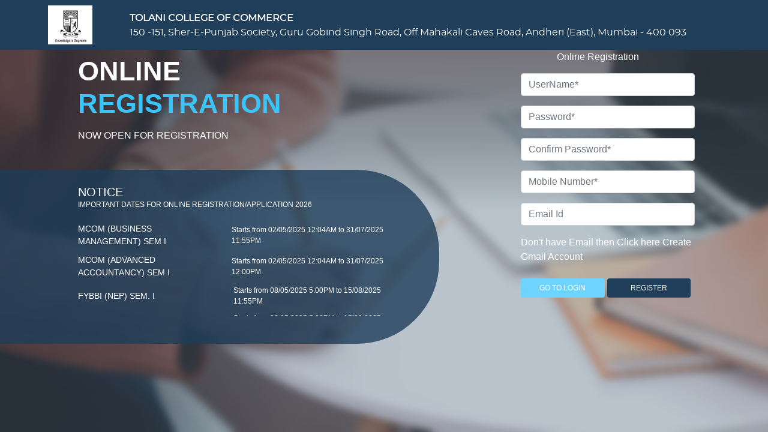

--- FILE ---
content_type: text/html; charset=utf-8
request_url: https://enrollonline.co.in/Registration/Apply/TCCM
body_size: 21159
content:



<!DOCTYPE html>
<html lang="en">
<head>
    <meta charset="utf-8">
    <meta name="viewport" content="width=device-width, initial-scale=1">
    <meta name="viewport" content="width=1094 ,initial-scale=1.0">
    <title>Login</title>
    <script src="/Scripts/kit.fontawesome.js"></script>
    
    <link href="/Content/LoginAssets/css/bootstrap.min.css" rel="stylesheet" />
    <link href="/Content/LoginAssets/css/login.css" rel="stylesheet" />
    <link rel="stylesheet" href="https://maxcdn.bootstrapcdn.com/bootstrap/4.5.2/css/bootstrap.min.css">
    <link rel="stylesheet" href="https://cdnjs.cloudflare.com/ajax/libs/font-awesome/4.7.0/css/font-awesome.min.css">
    
    <link href="/Scripts/PasswordStrength/css/password.css" rel="stylesheet" />
    
    

    
    
    <script src="https://cdnjs.cloudflare.com/ajax/libs/jquery/3.2.1/jquery.min.js"></script>
    <script src="/Scripts/Duplicate.js"></script>
    
    


    <style>
        .loader-container {
            background: #07253121;
            top: 0;
            left: 0;
            z-index: 50;
            width: 100%;
            height: 100%;
            position: fixed;
        }

        .load {
            width: 100px;
            height: 100px;
            position: absolute;
            top: 0;
            bottom: 0;
            left: 0;
            right: 0;
            margin: auto;
        }

        .gear {
            position: absolute;
            z-index: -10;
            width: 40px;
            height: 35px;
            animation: spin 5s infinite;
        }

        .two {
            left: 40px;
            width: 50px;
            height: 50px;
            animation: spin-reverse 5s infinite;
        }

        .three {
            top: 40px;
            left: 18px;
            width: 45px;
            height: 45px;
        }

        @keyframes spin {
            50% {
                transform: rotate(360deg);
            }
        }

        @keyframes spin-reverse {
            50% {
                transform: rotate(-360deg);
            }
        }

        .lil-circle {
            position: absolute;
            border-radius: 50%;
            box-shadow: inset 0 0 10px 2px gray, 0 0 50px white;
            width: 100px;
            height: 100px;
            opacity: 0.65;
        }

        .blur-circle {
            position: absolute;
            top: -19px;
            left: -19px;
        }

        .text {
            color: lightgray;
            font-size: 18px;
            font-family: 'Open Sans', sans-serif;
            text-align: center;
        }
        /*adding scroller*/
        /*#titleheading {
            max-height: 75px;
            overflow-y: scroll;
            scrollbar-width: none;
        }*/
        /*for mobile screen*/
        /*@media (max-width: 768px) {
            #titleheading {
                max-height: none !important;
                overflow-y: auto !important;
            }

            .heading-admin {
                width: 100%;
                padding: 0px 40px 35px 30px !important;
                max-height: 180px;
            }
        }*/

        @media (max-width: 768px) {

            #clgNameCtn {
                padding: 0px 40px 40px 40px !important;
                margin-top: 10px !important;
            }
        }

        #clgNameCtn {
            width: 100%;
            padding: 0px 40px 40px 130px;
            /*for scroll effect*/
            /*max-height: 180px;*/
            margin-top: -30px;
        }


        #titleheading::-webkit-scrollbar-track {
            -webkit-box-shadow: inset 0 0 1px rgba(0,0,0,0.2);
            border-radius: 10px;
            background-color: transparent;
        }

        #titleheading::-webkit-scrollbar {
            width: 8px;
            background-color: transparent;
        }

        #titleheading::-webkit-scrollbar-thumb {
            border-radius: 10px;
            -webkit-box-shadow: inset 0 0 1px rgba(0,0,0,.3);
            background-color: transparent;
        }

        @-moz-document url-prefix() {
            .heading-admin {
                padding: 0px 40px 100px 130px !important;
            }
        }

        #onlineHeading {
            color: white;
            font-weight: 900;
            font-size: 45px;
            margin-bottom: 0px !important;
        }

        #regHeading {
            color: #3ac5fa;
            font-weight: 900;
            font-size: 45px;
        }
        /*Capcha */
        .capt {
            color: #fff;
            text-align: center;
            background-color: #1E3E59;
            width: 170px;
            padding: 5px;
            /* height: 45px;*/
        }

        #mainCaptcha {
            /* position: relative;
            top: 5px;*/
            /*   height: 38px;*/
        }

        #refresh {
            position: relative;
            left: 230px;
            width: 30px;
            height: 30px;
            bottom: 45px;
            background-image: url(rpt.jpg);
        }

        #txtInput, #Button1 {
            /*  position: relative;
            left: 40px;
            bottom: 40px;*/
        }

        /*.btn-loginteams {
            background-color: #303997;
            color: #fff;
            font-size: 12px !important;
        }*/

        .btn-loginteams {
            background-color: #d3d3d3;
            color: #000;
            font-size: 15px !important;
            font-weight: 500;
        }

            .btn-loginteams:hover {
                box-shadow: none;
                color: #fff !important;
            }

        .separator {
            display: flex;
            align-items: center;
            margin-top: 10px;
        }

            .separator .line {
                height: 3px;
                flex: 1;
                background-color: #6ed4ff;
            }

            .separator h5 {
                padding: 0 1rem;
                color: #6ed4ff;
                font-size: 17px;
            }

        .btn-teambtn {
            background-color: #d3d3d3;
            color: #000;
            font-size: 15px !important;
            font-weight: 500;
        }

        #a1:hover {
            color: #3ac5fa; /*#6ED4FF;*/
        }

        #a1 {
            color: white;
        }

        label {
            display: block;
        }

        input {
            width: 300px;
        }

        .container {
            margin-top: 30px;
        }

        @media (min-width: 600px) {
            #main {
                width: 60%;
            }
        }

        .emojione {
            width: 20px;
            height: 20px;
        }

        /* better progress bar styles for the bootstrap demo */
        .pass-strength-visible input.form-control,
        input.form-control:focus {
            border-bottom-right-radius: 0;
            border-bottom-left-radius: 0;
        }

        .pass-strength-visible .pass-graybar,
        .pass-strength-visible .pass-colorbar,
        .form-control:focus + .pass-wrapper .pass-graybar,
        .form-control:focus + .pass-wrapper .pass-colorbar {
            border-bottom-right-radius: 4px;
            border-bottom-left-radius: 4px;
        }
    </style>
    <script>

        function disableBackButtonAllBrowsers() {
            window.history.forward()
        };
        window.onload = disableBackButtonAllBrowsers();
        window.onpageshow = function (evts) {
            if (evts.persisted) {
                disableBackButtonAllBrowsers();
            }
        };
        window.onunload = function () {
            void (0)
        };
    </script>

    <!-- Global site tag (gtag.js) - Google Analytics -->  

    


    <!-- Global site tag (gtag.js) - Google Analytics -->  
    <script async src="https://www.googletagmanager.com/gtag/js?id=G-ZFNSNS8RNK"></script>
    <script>
        window.dataLayer = window.dataLayer || [];
        function gtag() { dataLayer.push(arguments); }
        gtag('js', new Date());


        gtag('config', 'G-ZFNSNS8RNK');
    </script>
    <!-- Global site tag (gtag.js) - Google Analytics -->  
    
</head>

<body>
    
    <div class="loader-container" style="display:none">
        <div class="load">
            <div class="gear one">
                <svg id="blue" viewbox="0 0 100 100" fill="#94DDFF">
                    <path d="M97.6,55.7V44.3l-13.6-2.9c-0.8-3.3-2.1-6.4-3.9-9.3l7.6-11.7l-8-8L67.9,20c-2.9-1.7-6-3.1-9.3-3.9L55.7,2.4H44.3l-2.9,13.6      c-3.3,0.8-6.4,2.1-9.3,3.9l-11.7-7.6l-8,8L20,32.1c-1.7,2.9-3.1,6-3.9,9.3L2.4,44.3v11.4l13.6,2.9c0.8,3.3,2.1,6.4,3.9,9.3      l-7.6,11.7l8,8L32.1,80c2.9,1.7,6,3.1,9.3,3.9l2.9,13.6h11.4l2.9-13.6c3.3-0.8,6.4-2.1,9.3-3.9l11.7,7.6l8-8L80,67.9      c1.7-2.9,3.1-6,3.9-9.3L97.6,55.7z M50,65.6c-8.7,0-15.6-7-15.6-15.6s7-15.6,15.6-15.6s15.6,7,15.6,15.6S58.7,65.6,50,65.6z">
                    </path>
                </svg>
            </div>
            <div class="gear two">
                <svg id="pink" viewbox="0 0 100 100" fill="#FB8BB9">
                    <path d="M97.6,55.7V44.3l-13.6-2.9c-0.8-3.3-2.1-6.4-3.9-9.3l7.6-11.7l-8-8L67.9,20c-2.9-1.7-6-3.1-9.3-3.9L55.7,2.4H44.3l-2.9,13.6      c-3.3,0.8-6.4,2.1-9.3,3.9l-11.7-7.6l-8,8L20,32.1c-1.7,2.9-3.1,6-3.9,9.3L2.4,44.3v11.4l13.6,2.9c0.8,3.3,2.1,6.4,3.9,9.3      l-7.6,11.7l8,8L32.1,80c2.9,1.7,6,3.1,9.3,3.9l2.9,13.6h11.4l2.9-13.6c3.3-0.8,6.4-2.1,9.3-3.9l11.7,7.6l8-8L80,67.9      c1.7-2.9,3.1-6,3.9-9.3L97.6,55.7z M50,65.6c-8.7,0-15.6-7-15.6-15.6s7-15.6,15.6-15.6s15.6,7,15.6,15.6S58.7,65.6,50,65.6z">
                    </path>
                </svg>
            </div>
            <div class="gear three">
                <svg id="yellow" viewbox="0 0 100 100" fill="#FFCD5C">
                    <path d="M97.6,55.7V44.3l-13.6-2.9c-0.8-3.3-2.1-6.4-3.9-9.3l7.6-11.7l-8-8L67.9,20c-2.9-1.7-6-3.1-9.3-3.9L55.7,2.4H44.3l-2.9,13.6      c-3.3,0.8-6.4,2.1-9.3,3.9l-11.7-7.6l-8,8L20,32.1c-1.7,2.9-3.1,6-3.9,9.3L2.4,44.3v11.4l13.6,2.9c0.8,3.3,2.1,6.4,3.9,9.3      l-7.6,11.7l8,8L32.1,80c2.9,1.7,6,3.1,9.3,3.9l2.9,13.6h11.4l2.9-13.6c3.3-0.8,6.4-2.1,9.3-3.9l11.7,7.6l8-8L80,67.9      c1.7-2.9,3.1-6,3.9-9.3L97.6,55.7z M50,65.6c-8.7,0-15.6-7-15.6-15.6s7-15.6,15.6-15.6s15.6,7,15.6,15.6S58.7,65.6,50,65.6z">
                    </path>
                </svg>
            </div>

            <svg class="blur-circle">
                <filter id="blur">
                    <fegaussianblur in="SourceGraphic" stddeviation="13"></fegaussianblur>
                </filter>

            </svg>
        </div>
    </div>
    <nav class="navbar navbar-inverse bg-color">
        <div class="container-fluid mr-lg-5 ml-lg-5 mr-md-3 ml-md-3 pr-xl-5">
            <div class="navbar-header">
                <a class="navbar-brand pt-0 pb-0" href="#">
                        <img src="[data-uri]" alt="logo" />
                </a>
            </div>

            <div style="max-width:93%; display:inline;">
                <ul class="nav navbar-nav navbar-right text-white">
                    <li class="pr-md-4 pr-2 mob-desk" style="width:100%;"><span><a href="#" id="instituteLogin" style="color:white;text-decoration:none;"></a><b>TOLANI COLLEGE OF COMMERCE</b></span></li>
                    <li class="pr-md-4 pr-2 mob-desk" style="width:100%;"><span><a href="#" id="instituteLogin" style="color:white;text-decoration:none;">150 -151, Sher-E-Punjab Society, Guru Gobind Singh Road, Off Mahakali Caves Road, Andheri (East), Mumbai - 400 093</a></span></li>
                    
                </ul>
            </div>
        </div>

    </nav>

    <!-- Main Contain -->
    <div class="main-contain">
        <div class="container-fluid">
            <div class="col-12">
                <div id="TopHeaderDisplay" class="top-note text-center mr-lg-5 ml-lg-5 mr-md-3 ml-md-3 pr-xl-5">
                    
                    <marquee attribute_name="attribute_value" ....more attributes>
                        <p class="mb-0">Online Registration</p>
                    </marquee>
                    
                    
                </div>
            </div>
            <div class="contain-data pt-2">
                <div class="row">
                    <div class="col-md-7 pl-0">
                        <div class="heading-admin" id="clgNameCtn">
                            
                            <div id="titleheading">
                                <h2 class="mb-3" id="onlineHeading"><span>ONLINE</span></h2>
                                <h2 class="mb-3"><span id="regHeading">REGISTRATION</span></h2>
                            </div>
                            
                            <h6 class="text-white">NOW OPEN FOR REGISTRATION</h6>                            
                        </div>
                        <!-- Notice for desktop view -->
                        <div class="notice desktop-pad">
                                <div style="width:90%;">
                                    <h5 class="m-0">NOTICE</h5>
                                    <p>Important dates for Online Registration/Application 2026</p>
                                    <div class="scrollbar-notice" id="style-1">
                                        
                                                <div class="list-notice"><span class="mr-lg-5 mr-md-3 mr-2 course">MCOM (BUSINESS MANAGEMENT) SEM I</span><span class="ml-lg-5 ml-md-3  ml-2 session" style="margin-left : -20px !important;">Starts from 02/05/2025  12:04AM to 31/07/2025  11:55PM</span></div>
                                                <div class="list-notice"><span class="mr-lg-5 mr-md-3 mr-2 course">MCOM (ADVANCED ACCOUNTANCY) SEM I</span><span class="ml-lg-5 ml-md-3  ml-2 session" style="margin-left : -20px !important;">Starts from 02/05/2025  12:04AM to 31/07/2025  12:00PM</span></div>
                                                <div class="list-notice"><span class="mr-lg-5 mr-md-3 mr-2 course">FYBBI (NEP) SEM. I</span><span class="ml-lg-5 ml-md-3  ml-2 session" style="margin-left : -20px !important;">Starts from 08/05/2025   5:00PM to 15/08/2025  11:55PM</span></div>
                                                <div class="list-notice"><span class="mr-lg-5 mr-md-3 mr-2 course">FY B.COM (LOGISTICS) SEM I</span><span class="ml-lg-5 ml-md-3  ml-2 session" style="margin-left : -20px !important;">Starts from 08/05/2025   5:00PM to 15/08/2025  11:55PM</span></div>
                                                <div class="list-notice"><span class="mr-lg-5 mr-md-3 mr-2 course">F.Y.B.SC I.T (NEP) SEM I</span><span class="ml-lg-5 ml-md-3  ml-2 session" style="margin-left : -20px !important;">Starts from 08/05/2025   5:00PM to 15/08/2025  11:55PM</span></div>
                                                <div class="list-notice"><span class="mr-lg-5 mr-md-3 mr-2 course">F.Y. B.F.M. (NEP) SEM I</span><span class="ml-lg-5 ml-md-3  ml-2 session" style="margin-left : -20px !important;">Starts from 08/05/2025   5:00PM to 15/08/2025  11:55PM</span></div>
                                                <div class="list-notice"><span class="mr-lg-5 mr-md-3 mr-2 course">F.Y. B.COM (NEP) SEM I</span><span class="ml-lg-5 ml-md-3  ml-2 session" style="margin-left : -20px !important;">Starts from 08/05/2025   5:00PM to 30/08/2025  11:55PM</span></div>
                                                <div class="list-notice"><span class="mr-lg-5 mr-md-3 mr-2 course">F.Y. B.COM (MANAGEMENT STUDIES) (NEP) SEM I</span><span class="ml-lg-5 ml-md-3  ml-2 session" style="margin-left : -20px !important;">Starts from 08/05/2025   5:00PM to 15/08/2025  11:55PM</span></div>
                                                <div class="list-notice"><span class="mr-lg-5 mr-md-3 mr-2 course">F.Y. B.A.F. (NEP) SEM I</span><span class="ml-lg-5 ml-md-3  ml-2 session" style="margin-left : -20px !important;">Starts from 08/05/2025   5:00PM to 10/09/2025   2:00PM</span></div>
                                        
                                    </div>
                                </div>
                        </div>
                        <!-- Notice for desktop view END -->
                    </div>

                        <div class="col-xl-3 offset-xl-1 col-lg-4 col-md-5 pb-5">
                            <div class="login" id="divLogin" style="display:none;">
                                <!-- Tabs -->
                                <ul class="nav nav-pills mb-4">
                                    <li class="nav-item">
                                        <a class="nav-link active" data-toggle="pill" id="studentpill" href="#student">Student</a>
                                    </li>
                                    <li class="nav-item">
                                        <a class="nav-link" data-toggle="pill" id="institutepill" href="#institution">Institution</a>
                                    </li>
                                </ul>

                                <!-- Tab panes -->
                                <div class="tab-content">
                                    <div class="tab-pane active" id="student">
<form action="/Registration/StudentLogin" class="form-horizontal" method="post" role="form"><input name="__RequestVerificationToken" type="hidden" value="aMYkBoSUfo8VWqD2Ahe6OxBa-b33JT910cC4vLVDv9yjzDtnBsNHtts3iLivdeFbTDVeYyQZeSUiekHUmZLRwRGXEpN2_FCxBFCK8rDC-ik1" />                                            <div class="form-group">
                                                
                                                <input class="form-control" data-val="true" data-val-required="The Email field is required." id="Email" name="Email" placeholder="Username*" type="text" value="" />
                                                <span class="field-validation-valid text-danger" data-valmsg-for="Email" data-valmsg-replace="true"></span>
                                            </div>
                                            <div class="form-group">
                                                <div class="input-group" id="show_hide_password">
                                                    <input class="form-control" data-val="true" data-val-required="The Password field is required." id="Password" name="Password" placeholder="Password*" type="password" />
                                                    <i class="fa fa-eye-slash field-icon" aria-hidden="true" style="color:#AEB8C5"></i>
                                                </div>
                                                <span class="field-validation-valid text-danger" data-valmsg-for="Password" data-valmsg-replace="true"></span>
                                            </div>
                                            <div class="d-flex justify-content-between align-items-center mb-4">
                                                <div class="form-group form-check mb-0">



                                                    <!--<input data-val="true" data-val-required="The Remember me? field is required." id="RememberMe" name="RememberMe" type="checkbox" value="true" /><input name="RememberMe" type="hidden" value="false" />
                                                        <label for="RememberMe">Remember me?</label>
                                                    </label>-->
                                                </div>
                                                <div class="forget-pass">
                                                    <a id="forgotPassord" href="#">Forgot password?</a>
                                                    
                                                </div>
                                            </div>
                                            <div class="mt-md-4">

                                                
                                                

                                                <button type="submit" class="btn btn-login" id="btnStudLogin">LOGIN</button>
                                                        <button type="button" class="btn btn-signup" id="btnLinkRegister">GO TO SIGN UP</button>
                                            </div>
</form>                                    </div>

                                    <div class="tab-pane fade" id="institution">
<form action="/Registration/AdminLogin" class="form-horizontal" method="post" role="form"><input name="__RequestVerificationToken" type="hidden" value="_3N9ybrSsyrT5YCtFkseXOsNy3hRPkMYu836e0uVHR0czj2vzfFqZ8BkGU5FXy3XqS8juoD7l09V9nHXUNe6B5jwc5U3bGS_ruYW2hfBHQg1" />                                            <div class="form-group">

                                                <input class="form-control" data-val="true" data-val-required="The Email field is required." id="EmailAdmin" name="EmailAdmin" placeholder="Username*" type="text" value="" />
                                                <span class="field-validation-valid text-danger" data-valmsg-for="EmailAdmin" data-valmsg-replace="true"></span>
                                            </div>
                                            <div class="form-group">

                                                <div class="input-group" id="show_hide_password_admin">
                                                    <input class="form-control" data-val="true" data-val-required="The Password field is required." id="PasswordAdmin" name="PasswordAdmin" placeholder="Password*" type="password" />
                                                    <i class="fa fa-eye-slash field-icon" aria-hidden="true" style="color:#AEB8C5"></i>
                                                </div>
                                                <span class="field-validation-valid text-danger" data-valmsg-for="PasswordAdmin" data-valmsg-replace="true"></span>
                                            </div>
                                            <div class="d-flex justify-content-between align-items-center mb-4">
                                                <div class="form-group form-check mb-0">



                                                    <!--<label class="form-check-label">-->
                                                    <!--<input data-val="true" data-val-required="The Remember me? field is required." id="RememberMe" name="RememberMe" type="checkbox" value="true" /><input name="RememberMe" type="hidden" value="false" />
                                                        <label for="RememberMe">Remember me?</label>
                                                    </label>-->
                                                </div>
                                                <div class="forget-pass">
                                                    <a id="adminforgotPassord" href="#">Forgot password?</a>
                                                    
                                                </div>
                                            </div>
                                            <div class="mt-md-5">
                                                
                                                <button type="submit" class="btn btn-login" id="btnAdminLogin">COLLEGE LOGIN</button>
                                                <input type="hidden" value="221" id="hdnCollegeId" name="hdnCollegeId" />
                                                <input type="hidden" value="0" id="forgetpasswordtype" name="forgetpasswordtype" />
                                                <input type="hidden" value="5001" id="hiddenrunningstatus" name="hiddenrunningstatus" />
                                            </div>
</form>                                    </div>
                                </div>
                            </div>
                            <div class="register" id="divRegister">
                                
                                <div class="tab-content">
                                    <div class="tab-pane active" id="student">
                                        <div class="form-group">
                                            <input type="text" id="registrationUserName" class="form-control" maxlength="16" placeholder="UserName*">

                                        </div>
                                        <div class="form-group">
                                            <input type="password" id="registrationPassword" class="form-control" maxlength="16" placeholder="Password*">
                                        </div>
                                        <div class="form-group">
                                            <input type="password" class="form-control" id="registrationConfirmPassword" maxlength="16" placeholder="Confirm Password*">

                                        </div>
                                            <div class="form-group">
                                                <input type="text" class="form-control" id="registrationMobileNumber" maxlength="10" placeholder="Mobile Number*" onkeypress="return isMobileNumber(event);" />
                                            </div>
                                                                                    <div class="form-group">
                                                <input type="text" class="form-control" id="registrationEmail" placeholder="Email Id">
                                            </div>
                                        <a href="https://accounts.google.com/signup/v2/webcreateaccount?flowName=GlifWebSignIn&flowEntry=SignUp" id="a1"  target="popup" onclick="window.open('https://accounts.google.com/signup/v2/webcreateaccount?flowName=GlifWebSignIn&flowEntry=SignUp','popup','width=1000,height=1000'); return false;">Don't have Email then Click here Create Gmail Account</a>
                                        
                                        <div class="mt-md-4">
                                            <button type="button" class="btn btn-signup" id="btnLinkLogin">GO TO LOGIN</button>
                                                <button type="button" id="btnRegister" class="btn btn-login">REGISTER</button>
                                        </div>
                                    </div>
                                </div>
                            </div>
<form action="/Registration/Apply/TCCM" id="__AjaxAntiForgeryForm" method="post"><input name="__RequestVerificationToken" type="hidden" value="W5bLt9rhs-E141SVMRuktO6Q7CISP4G5QyDUe2jSo8Kafdbb6gVjfB7ssB0fQ6vguv5Jv7Wk6BTk2XW10qjzTL8IZTPoqk7KOFqNAXWxEMg1" /></form>                            <div class="register" id="divForgotPassword" style="display:none">
                                <div class="tab-content">
                                    <div class="tab-pane active" id="student">
                                        <div class="form-group">
                                            <input type="text" id="forgotPasswordUserName" class="form-control" placeholder="Enter Registered Mobile No.*" maxlength="10" pattern="[1-9]{1}[0-9]{9}" keyup="return isNumber(event)" />
                                        </div>
                                        <div class="mt-md-5">
                                            <button type="button" class="btn btn-signup" id="btnLinkLogin2">BACK</button>
                                            <button type="button" id="btnGetPassword" class="btn btn-login">GET CREDENTIAL</button>
                                            <input type="hidden" value="False" id="hdnIsCaptcha" name="IsCaptcha" />
                                            <input type="hidden" value="False" id="hdnIsTeamsLogin" name="IsTeamsLogin" />
                                            <input type="hidden" value="False" id="hiddenPasswordValue" name="hiddenPasswordValue" />
                                            <input type="hidden" value="True" id="hdnIsSignUpActive" name="IsSignUpActive" />
                                        </div>
                                    </div>
                                </div>
                            </div>
                            <input type="hidden" id="hdnMessage" />


                        </div>

                    <div class="notice d-sm-block d-md-none" style="width:98%;">
                        <div>
                            <h5 class="m-0">NOTICE</h5>
                            <p>Important dates for Online Registration/Application 2026</p>
                            <div class="scrollbar-notice" id="style-1">
                                        <div class="list-notice"><span class="mr-lg-5 mr-md-3 mr-2 course">MCOM (BUSINESS MANAGEMENT) SEM I</span><span class="ml-lg-5 ml-md-3  ml-2 session" style="margin-left : -20px !important;">Start from 02/05/2025  12:04AM to 31/07/2025  11:55PM</span></div>
                                        <div class="list-notice"><span class="mr-lg-5 mr-md-3 mr-2 course">MCOM (ADVANCED ACCOUNTANCY) SEM I</span><span class="ml-lg-5 ml-md-3  ml-2 session" style="margin-left : -20px !important;">Start from 02/05/2025  12:04AM to 31/07/2025  12:00PM</span></div>
                                        <div class="list-notice"><span class="mr-lg-5 mr-md-3 mr-2 course">FYBBI (NEP) SEM. I</span><span class="ml-lg-5 ml-md-3  ml-2 session" style="margin-left : -20px !important;">Start from 08/05/2025   5:00PM to 15/08/2025  11:55PM</span></div>
                                        <div class="list-notice"><span class="mr-lg-5 mr-md-3 mr-2 course">FY B.COM (LOGISTICS) SEM I</span><span class="ml-lg-5 ml-md-3  ml-2 session" style="margin-left : -20px !important;">Start from 08/05/2025   5:00PM to 15/08/2025  11:55PM</span></div>
                                        <div class="list-notice"><span class="mr-lg-5 mr-md-3 mr-2 course">F.Y.B.SC I.T (NEP) SEM I</span><span class="ml-lg-5 ml-md-3  ml-2 session" style="margin-left : -20px !important;">Start from 08/05/2025   5:00PM to 15/08/2025  11:55PM</span></div>
                                        <div class="list-notice"><span class="mr-lg-5 mr-md-3 mr-2 course">F.Y. B.F.M. (NEP) SEM I</span><span class="ml-lg-5 ml-md-3  ml-2 session" style="margin-left : -20px !important;">Start from 08/05/2025   5:00PM to 15/08/2025  11:55PM</span></div>
                                        <div class="list-notice"><span class="mr-lg-5 mr-md-3 mr-2 course">F.Y. B.COM (NEP) SEM I</span><span class="ml-lg-5 ml-md-3  ml-2 session" style="margin-left : -20px !important;">Start from 08/05/2025   5:00PM to 30/08/2025  11:55PM</span></div>
                                        <div class="list-notice"><span class="mr-lg-5 mr-md-3 mr-2 course">F.Y. B.COM (MANAGEMENT STUDIES) (NEP) SEM I</span><span class="ml-lg-5 ml-md-3  ml-2 session" style="margin-left : -20px !important;">Start from 08/05/2025   5:00PM to 15/08/2025  11:55PM</span></div>
                                        <div class="list-notice"><span class="mr-lg-5 mr-md-3 mr-2 course">F.Y. B.A.F. (NEP) SEM I</span><span class="ml-lg-5 ml-md-3  ml-2 session" style="margin-left : -20px !important;">Start from 08/05/2025   5:00PM to 10/09/2025   2:00PM</span></div>
                            </div>
                        </div>
                    </div>
                </div>
            </div>
        </div>
    </div>
    <!-- The Modal -->
    <div class="modal" id="myModalteams">
        <div class="modal-dialog">
            <div class="modal-content">

                <button type="button" id="closemodal" class="close" data-dismiss="modal" style="margin-left: 456px;">&times;</button>

                <!-- Modal body -->
                <div class="modal-body">
                    <!-- Nav tabs -->
                    <ul class="nav nav-tabs" role="tablist">
                        <li class="nav-item">
                            <a class="nav-link active" data-toggle="tab" href="#login">Login</a>
                        </li>
                        <li class="nav-item">
                            <a class="nav-link" data-toggle="tab" href="#signup">Register</a>
                        </li>
                    </ul>

                    <!-- Tab panes -->
                    <div class="tab-content px-2">
                        <div id="login" class="container tab-pane active">
                            <!-- Modal Header -->
                            <div class="modal-header">
                                <h4 class="modal-title" style="margin-left: 131px;"><i class="fa fa-user" aria-hidden="true" style="color: #1E3E59;"> Teams Login</i></h4>
                            </div>
                            <br>
                            <div>
<form action="/Registration/TeamsStudentLogin" class="form-horizontal" method="post" role="form"><input name="__RequestVerificationToken" type="hidden" value="AzvOW9yWdMcGNdQl8M8NMXsBkSVrGoGEMtTyCyw-POWtIe3ghKHeqcTmXqzsdX2ae_RTs2xMs6pRGGZNTX6jVqU6TErpIO6bxibYx8riO2A1" />                                    <div class="form-group">
                                        <input class="form-control" data-val="true" data-val-required="The Email field is required." id="MSUserName1" name="Email" placeholder="Username*" type="text" value="" />
                                        <span class="field-validation-valid text-danger" data-valmsg-for="Email" data-valmsg-replace="true"></span>
                                        
                                    </div>
                                    <div class="form-group">
                                        <div class="input-group" id="show_hide_password_TeamsStudent">
                                            <input class="form-control" data-val="true" data-val-required="The Password field is required." id="MSPassword1" name="Password" placeholder="Password*" type="password" />
                                            
                                            <i class="fa fa-eye-slash field-icon" aria-hidden="true" style="color:#AEB8C5"></i>
                                        </div>
                                    </div>
                                    <div class="text-center">
                                        <button type="submit" class="btn btn-login" id="btnMsLogin">LOGIN</button>
                                    </div>
</form>                            </div>
                        </div>
                        <div id="signup" class="container tab-pane fade">
                            <!-- Modal Header -->
                            <div class="modal-header text-center">
                                <h4 class="modal-title" style="margin-left: 102px;"><i class="fa fa-user" style="color: #1E3E59;"> Teams Registration</i></h4>
                            </div>
                            <br>
                            <div>
                                <div class="form-group">
                                    <input type="text" class="form-control" id="MSUserName" placeholder="Username*">
                                </div>
                                <div class="form-group">
                                    <input type="password" class="form-control" id="MSPassword" placeholder="Password*">
                                </div>
                                <div class="form-group">
                                    <input type="password" class="form-control" id="MSConfirmPassword" placeholder="ConfirmPassword*">
                                </div>
                                <div class="form-group">
                                    <input type="text" class="form-control" id="MSMobile" onkeypress="return isMobileNumber(event);" placeholder="Mobile*">
                                </div>
                                <div class="form-group">
                                    <input type="text" class="form-control" id="MSEmail" placeholder="Email">
                                </div>
                                <div class="text-center">

                                    <button type="button" class="btn btn-login" id="btnMsRegister">REGISTER</button>
                                </div>
                            </div>

                        </div>

                    </div>
                </div>


            </div>
        </div>
    </div>
    


    <script src="/Content/LoginAssets/js/jquery.min.js"></script>
    <script src="/Content/LoginAssets/js/bootstrap.min.js"></script>
    <script src="/Scripts/Login/LoginDetails.js"></script>
    <script src="https://cdn.jsdelivr.net/npm/sweetalert2@9"></script>
    <script src="https://cdnjs.cloudflare.com/ajax/libs/emojione/2.2.7/lib/js/emojione.min.js"></script>
    <script src="https://code.jquery.com/jquery-3.4.1.min.js"></script>
    <script src="/Scripts/PasswordStrength/js/password.js"></script>

    
    <script src="https://cdnjs.cloudflare.com/ajax/libs/popper.js/1.16.0/umd/popper.min.js"></script>
    <script src="https://maxcdn.bootstrapcdn.com/bootstrap/4.5.2/js/bootstrap.min.js"></script>
    <script src="/Scripts/Common/Common.js"></script>
    <!-- Customize Theme Script-->
    <script>
        //$("#registrationPassword").focusout(function () {
        //    validate_text();

        //});

        var swear_words_arr = getBadwords(); //new Array("bloody", "war", "terror","fuck");
        swear_words_arr = swear_words_arr.map(function (el) {
            return el.trim();
        });
        /*console.log(swear_words_arr);*/
        var swear_alert_arr = new Array;
        var swear_alert_count = 0;
        function reset_alert_count() {
            swear_alert_count = 0;
        }
        function validate_text() {
            debugger;
            reset_alert_count();
            var compare_text = $('#registrationPassword').val(); //document.form1.text.value;
            for (var i = 0; i < swear_words_arr.length; i++) {
                for (var j = 0; j < (compare_text.length); j++) {
                    if (swear_words_arr[i] == compare_text.substring(j, (j + swear_words_arr[i].length)).toLowerCase()) {
                        swear_alert_arr[swear_alert_count] = compare_text.substring(j, (j + swear_words_arr[i].length));
                        swear_alert_count++;
                    }
                }
            }
            var alert_text = "";
            for (var k = 1; k <= swear_alert_count; k++) {
                alert_text += "\n" + "(" + k + ")  " + swear_alert_arr[k - 1];
            }
            if (swear_alert_count > 0) {
                /*alert("The message will not be sent!!!\nThe following illegal words were found:\n_______________________________\n" + alert_text + "\n_______________________________");*/
                alert("The following illegal words were found:\n_______________________________\n" + alert_text + "\n_______________________________");
                $('#registrationPassword').val("");
                document.form1.text.select();
            }
            else {
                document.form1.submit();
            }
        }
        function select_area() {
            document.form1.text.select();
        }
        window.onload = reset_alert_count;


        $(document).ready(function () {

            if (window.IsDuplicate()) {
                localStorage.removeItem("IsDuplicate");
                localStorage.setItem("IsDuplicate", true);
                location.href = "/Registration/SessionClear";

            }
        });
        function numericFilter(txb) {
            txb.value = txb.value.replace('^[0-9]+$');
            //this.value = this.value.replace(/[^0-9.]/g, '');
        }
        function isNumber(e) {
            var regex = new RegExp('^[0-9]+$');
            var str = String.fromCharCode(!e.charCode ? e.which : e.charCode);
            if (regex.test(str)) {
                return true;
            }
            else {
                e.preventDefault();
                return false;
            }
        };
        function isMobileNumber(evt) {
            evt = (evt) ? evt : window.event;
            var charCode = (evt.which) ? evt.which : evt.keyCode;
            if (charCode > 31 && (charCode < 48 || charCode > 57)) {
                return false;
            }
            return true;
        }
        function isNumber(evt) {
            var textboxValue = $('#' + evt.id).val();
            var reg = /^\d+$/;
            var result = reg.test(textboxValue);
            if (result == false) {



                $('#' + evt.id).val('');
                $('#' + evt.id).focus();
                return false;
            }
            return true;
        }

        $(document).ready(function () {

            /*Captcha();*/
            $("#show_hide_password i").on('click', function (event) {
                event.preventDefault();
                if ($('#show_hide_password input').attr("type") == "text") {
                    $('#show_hide_password input').attr('type', 'password');
                    $('#show_hide_password i').addClass("fa-eye-slash");
                    $('#show_hide_password i').removeClass("fa-eye");
                } else if ($('#show_hide_password input').attr("type") == "password") {
                    $('#show_hide_password input').attr('type', 'text');
                    $('#show_hide_password i').removeClass("fa-eye-slash");
                    $('#show_hide_password i').addClass("fa-eye");
                }
            });
            //show_hide_password_admin
            $("#show_hide_password_admin i").on('click', function (event) {
                event.preventDefault();
                if ($('#show_hide_password_admin input').attr("type") == "text") {
                    $('#show_hide_password_admin input').attr('type', 'password');
                    $('#show_hide_password_admin i').addClass("fa-eye-slash");
                    $('#show_hide_password_admin i').removeClass("fa-eye");
                } else if ($('#show_hide_password_admin input').attr("type") == "password") {
                    $('#show_hide_password_admin input').attr('type', 'text');
                    $('#show_hide_password_admin i').removeClass("fa-eye-slash");
                    $('#show_hide_password_admin i').addClass("fa-eye");
                }
            });
            $("#show_hide_password_TeamsStudent i").on('click', function (event) {
                event.preventDefault();
                if ($('#show_hide_password_TeamsStudent input').attr("type") == "text") {
                    $('#show_hide_password_TeamsStudent input').attr('type', 'password');
                    $('#show_hide_password_TeamsStudent i').addClass("fa-eye-slash");
                    $('#show_hide_password_TeamsStudent i').removeClass("fa-eye");
                } else if ($('#show_hide_password_TeamsStudent input').attr("type") == "password") {
                    $('#show_hide_password_TeamsStudent input').attr('type', 'text');
                    $('#show_hide_password_TeamsStudent i').removeClass("fa-eye-slash");
                    $('#show_hide_password_TeamsStudent i').addClass("fa-eye");
                }
            });
            $('#registrationPassword').on("cut copy paste", function (e) {
                e.preventDefault();
            });
            $('#registrationConfirmPassword').on("cut copy paste", function (e) {
                e.preventDefault();
            });
            $('#Password').on("cut copy paste", function (e) {
                e.preventDefault();
            });
            $('#PasswordAdmin').on("cut copy paste", function (e) {
                e.preventDefault();
            });
            $('#txtInput').on("cut copy paste", function (e) {
                e.preventDefault();
            });
            $('#txtInput').on('dragstart drop', function (e) {
                e.preventDefault();
                return false;
            });
            LoginDetails.Init();

            if ($('#hdnMessage').val() != null && $('#hdnMessage').val() != '') {
                alert($('#hdnMessage').val());
                $('#hdnMessage').val('');
            }

            $('#click').click(function () {
                $('.sidenav-panel').toggleClass('sidenav-panel-inner');
            });

            $('.close-panel').click(function () {
                $('.sidenav-panel').addClass('panel-close');
                $('.sidenav-panel').removeClass('sidenav-panel-inner');
            });


            //institute loin
            $("#instituteLogin").click(function () {
                $("#divRegister").css("display", "none");
                $("#studentpill").removeClass("active");
                $("#institutepill").addClass("active");
                $('#divLogin').css("display", "block");
                $("#student").removeClass("active");
                $("#student").removeClass("show");
                $("#institution").addClass("active");
                $("#institution").addClass("show");
            })

            $('#btnTeamsLogin').click(function () {

                $('#myModalteams').modal('show');
            });

            $("#myModalteams").on("hidden.bs.modal", function () {
                $('#MSUserName1').val("");
                $('#MSPassword1').val("");
                $('#MSUserName').val("");
                $('#MSPassword').val("");
                $('#MSConfirmPassword').val("");
                $('#MSMobile').val("");
                $('#MSEmail').val("");
            });
        })

        $(document).ready(function () {
            var something = 'False';
            if (something == "True") {
                $('#registrationPassword').password();
            }
            else {
                $('#registrationPassword');
            }
        });

        function ActiveFirstTab() {
            $('a[href="#login"]').tab('show');
        }

        $(document).ready(function () {
            var signup = $('#hdnIsSignUpActive').val();

            if (signup == "False") {
                 $('#divLogin').css('display', 'block');
                 $('#divRegister').css('display', 'none')
               }
               else {
                 //$('#divRegister').css('display', 'none')
               }
    });

        function CreateEmail() {
            window.open("https://accounts.google.com/signup/v2/webcreateaccount?flowName=GlifWebSignIn&flowEntry=SignUp", 'mywindow', 'fullscreen=yes, scrollbars=auto');
            // window.location.href = "https://accounts.google.com/signup/v2/webcreateaccount?flowName=GlifWebSignIn&flowEntry=SignUp";
        }

    </script>

</body>
</html>


--- FILE ---
content_type: text/css
request_url: https://enrollonline.co.in/Content/LoginAssets/css/login.css
body_size: 2857
content:
@font-face {
    font-family: 'montserratblack';
    src: url('../webfonts/montserrat/black/montserrat-black-webfont.eot');
    src: url('../webfonts/montserrat/black/montserrat-black-webfont.eot?#iefix') format('embedded-opentype'),
         url('../webfonts/montserrat/black/montserrat-black-webfont.woff2') format('woff2'),
         url('../webfonts/montserrat/black/montserrat-black-webfont.woff') format('woff'),
         url('../webfonts/montserrat/black/montserrat-black-webfont.ttf') format('truetype'),
         url('../webfonts/montserrat/black/montserrat-black-webfont.svg#montserratblack') format('svg');
    font-weight: normal;
    font-style: normal;

}
@font-face {
    font-family: 'montserratbold';
    src: url('../webfonts/montserrat/bold/montserrat-bold-webfont.eot');
    src: url('../webfonts/montserrat/bold/montserrat-bold-webfont.eot?#iefix') format('embedded-opentype'),
         url('../webfonts/montserrat/bold/montserrat-bold-webfont.woff2') format('woff2'),
         url('../webfonts/montserrat/bold/montserrat-bold-webfont.woff') format('woff'),
         url('../webfonts/montserrat/bold/montserrat-bold-webfont.ttf') format('truetype'),
         url('../webfonts/montserrat/bold/montserrat-bold-webfont.svg#montserratbold') format('svg');
    font-weight: normal;
    font-style: normal;

}
@font-face {
    font-family: 'montserratlight';
    src: url('../webfonts/montserrat/light/montserrat-light-webfont.eot');
    src: url('../webfonts/montserrat/light/montserrat-light-webfont.eot?#iefix') format('embedded-opentype'),
         url('../webfonts/montserrat/light/montserrat-light-webfont.woff2') format('woff2'),
         url('../webfonts/montserrat/light/montserrat-light-webfont.woff') format('woff'),
         url('../webfonts/montserrat/light/montserrat-light-webfont.ttf') format('truetype'),
         url('../webfonts/montserrat/light/montserrat-light-webfont.svg#montserratlight') format('svg');
    font-weight: normal;
    font-style: normal;

}
@font-face {
    font-family: 'montserratregular';
    src: url('../webfonts/montserrat/regular/montserrat-regular-webfont.eot');
    src: url('../webfonts/montserrat/regular/montserrat-regular-webfont.eot?#iefix') format('embedded-opentype'),
         url('../webfonts/montserrat/regular/montserrat-regular-webfont.woff2') format('woff2'),
         url('../webfonts/montserrat/regular/montserrat-regular-webfont.woff') format('woff'),
         url('../webfonts/montserrat/regular/montserrat-regular-webfont.ttf') format('truetype'),
         url('../webfonts/montserrat/regular/montserrat-regular-webfont.svg#montserratregular') format('svg');
    font-weight: normal;
    font-style: normal;

}
@font-face {
    font-family: 'montserratsemibold';
    src: url('../webfonts/montserrat/semi-bold/montserrat-semibold-webfont.eot');
    src: url('../webfonts/montserrat/semi-bold/montserrat-semibold-webfont.eot?#iefix') format('embedded-opentype'),
         url('../webfonts/montserrat/semi-bold/montserrat-semibold-webfont.woff2') format('woff2'),
         url('../webfonts/montserrat/semi-bold/montserrat-semibold-webfont.woff') format('woff'),
         url('../webfonts/montserrat/semi-bold/montserrat-semibold-webfont.ttf') format('truetype'),
         url('../webfonts/montserrat/semi-bold/montserrat-semibold-webfont.svg#montserratsemibold') format('svg');
    font-weight: normal;
    font-style: normal;

}

@font-face {
    font-family: 'poppinsregular';
    src: url('../webfonts/poppins-font/regular/Poppins-Bold.ttf');
    src: url('../webfonts/poppins-font/regular/poppins-regular-webfont.eot');
    src: url('../webfonts/poppins-font/regular/poppins-regular-webfont.woff2') format('woff2'),
         url('../webfonts/poppins-font/regular/poppins-regular-webfont.woff') format('woff'),
         url('../webfonts/poppins-font/regular/poppins-regular-webfont.svg#poppinsregular') format('svg');
    font-weight: normal;
    font-style: normal;
}

/*=========================*/
body{
    font-family: 'montserratregular';
}
.bg-color{
    background-color:#1E3E59;
}
.navbar {
    padding: 0rem;
}
.navbar-nav {
    flex-direction: row;
    align-items: center;
    font-family: 'montserratregular';
}
.navbar-header .navbar-brand img{
    width: auto;
    height: 65px;
    margin: 1px;
}

/*=========================*/
.scrollbar.scrollbar {
    overflow-y: auto;
    overflow-x: hidden;
    scrollbar-width: thin;
}
.scrollbar {
    float: left;
    height: 88vh;
    width: 100%;
    overflow-y: scroll;
    margin-bottom: 25px;
}
.force-overflow{
    min-height: 450px;
}
#style-2::-webkit-scrollbar-track
{
	-webkit-box-shadow: inset 0 0 1px rgba(0,0,0,0.2);
	border-radius: 10px;
	background-color: #F5F5F5;
}

#style-2::-webkit-scrollbar
{
	width: 8px;
	background-color: #F5F5F5;
}

#style-2::-webkit-scrollbar-thumb
{
	border-radius: 10px;
	-webkit-box-shadow: inset 0 0 1px rgba(0,0,0,.3);
	background-color: #f8f8f8;
}

.scrollbar-notice{
    overflow-y: auto;
    overflow-x: hidden;
    scrollbar-width: thin;
}
.scrollbar-notice {
    float: left;
    height: 160px;
    width: 100%;
    overflow-y: scroll;
    margin-bottom: 25px;
}
.force-overflow{
    min-height: 100px;
}
#style-1::-webkit-scrollbar-track
{
	-webkit-box-shadow: inset 0 0 1px rgba(0,0,0,0.2);
	border-radius: 10px;
	background-color: transparent;
}

#style-1::-webkit-scrollbar {
    border-radius: 10px ;
    width: 8px;
    background-color: skyblue;
}

#style-1::-webkit-scrollbar-thumb
{
	border-radius: 10px;
	-webkit-box-shadow: inset 0 0 1px rgba(0,0,0,.3);
	background-color: #fff;
}


.text-data label{
    font-size: 14px;
}
.text-data .form-control {
    border-radius: 5px;
    border-color:#D8DEEB;
}
h6{
    font-size: 14px;
}
.form-control {
    font-size: 12px;
}
/*====================*/
.logoContainer img{
    width: 50px;
    height: 50px;
}
.fileContainer{
    position:relative;
}
.fileContainer span{
	overflow:hidden;
	display:block;
	white-space:nowrap;
	text-overflow:ellipsis;
	cursor: pointer;
}
.fileContainer input[type="file"]{
	opacity:0;
	margin: 0;
	padding: 0;
	width:100%;
	height:100%;
	left: 0;
	top: 0;
	position: absolute;
	cursor: pointer;
}

/*=====================*/
.btn-update{
    background-color: #78C043;
    box-shadow: 0px 2px 5px #667491;
    color: #fff;
    border-radius: 2.25rem;
}
.btn-update:hover{
    box-shadow: none;
    color: #fff;
    background-color: #6aad38;
}
.btn-preview{
    background-color: #7282a3;
    box-shadow: 0px 2px 5px #667491;
    color: #FFF;
    border-radius: 2.25rem;
}
.btn-preview:hover{
    box-shadow: none;
    color: #fff;
    background-color: #667491;
}

/*===========================*/
body{
    background-image: url('../img/main-bg.png');
    background-repeat: no-repeat;
    background-size: cover;
    background-attachment: fixed;
    background-position: 25% 0%;
}
.heading-admin{
    width:65%;
    padding:0px 40px 100px 130px;
}
.heading-admin h1{
    font-family: 'montserratblack';
    font-size: 40px;
    color:#29ABE2;
    line-height: 1;
}
.top-note {
    color: #fff;
    font-size: 16px;
    font-weight: 500;
}
.notice {
    background-color: rgba(30, 62, 89, 0.8);
    color: #fff;
    border-top-left-radius: 0px !important;
    border-radius: 137px;
    border-bottom-left-radius: 0px !important;
    width: 100%;
    padding: 25px 0px 15px 130px;
    height: 290px;
}
.notice p{
    font-size: 12px;
    text-transform: uppercase;
}
.list-notice{
    padding: 5px 0px 5px 0px;
    display: flex;
    align-items: center;
}
.list-notice .course{
    font-size: 14px;
    margin-bottom: 0;
    width: 45%
}
.list-notice .session{
    font-size: 12px;
}

.notice .nav-pills .nav-link{
    color: #fff;
    font-weight:500;
    border-radius: 0;
    font-size: 14px;
}
.notice .nav-pills .nav-link.active, .nav-pills .show>.nav-link {
    color: #6ED4FF;
    border-bottom: 1px solid #6ED4FF;
    background-color: transparent;
}
.notice .nav-link {
    padding: .05rem 0.5rem;
}
.contact i{
    color: #6ED4FF;
}
.contact p{
    width: 65%;
}
.call-us{
    font-family: 'montserratbold';
    font-size: 12px;
    color: #6ED4FF;
}
.call-us span{
    font-family: 'montserratregular';
    font-size: 14px;
}

/*===========================*/
.login{
    font-family: 'poppinsregular';
}
.login .nav-pills .nav-link{
    color: #fff;
    font-weight:500;
    border-radius: 0;
}
.login .nav-pills .nav-link.active, .nav-pills .show>.nav-link {
    color: #6ED4FF;
    border-bottom: 1px solid #6ED4FF;
    background-color: transparent;
}
.login .nav-link {
    padding: .05rem 1rem;
}
.login .form-check-label{
    font-size:12px;
    color:#fff;
}
.login .form-check-input{
    margin-top: 2px;
}
.forget-pass a{
    color:#fff;
    text-decoration: none;
    font-size:12px;
}
.forget-pass a:hover{
    color: #33AFE4;
}
.field-icon {
    float: right;
    /*margin-right: 12px;
    margin-top: 10px;*/
    position: relative;
    z-index: 2;
    /*21-12-20*/
    left: -2px;
    padding-right: 12px;
    padding-top: 10px;
    background-color: #fff;
    border: 1px solid #ced4da;
    border-left: 0;
}
.btn {
    width: 48%;
    padding: .5rem .75rem;
}
.btn a{
    text-decoration: none;
    color:#fff;
}
.btn-login {
    background-color: #1E3E59 !important;
    /*box-shadow: 0px 2px 5px #667491;*/
    color: #fff !important;
    font-size: 12px !important;
}
    .btn-login:hover {
        box-shadow: none;
        color: #fff !important;
    }
.btn-signup {
    background-color: #6ED4FF !important;
    /*box-shadow: 0px 2px 5px #667491;*/
    color: #fff !important;
    font-size: 12px !important;
}
.btn-signup:hover{
    box-shadow: none;
    color: #fff;
}

/*===========================*/
@media (max-width:576px) {
    .mob-desk{
        display:none;
    }
    .navbar {
        padding: .25rem 0.5rem .25rem 0rem;
    }
    .notice p{
        width:85%;
    }
}

@media (min-width:1680px) {
    .notice{
        height: 360px;
    }
    .scrollbar-notice {
        height: 240px;
    }
}

@media (min-width:1500px) {
    .contain-data{
        margin-top:100px;
    }
}

@media (min-width:992px) and (max-width:1200px){
    .heading-admin {
        padding: 0px 40px 100px 65px;
    }
    .notice{
        padding: 25px 0px 15px 65px;
    }
    .contain-data{
        margin-top:100px;
    }
}

@media (min-width:768px) and (max-width:991px){
    .heading-admin {
        padding: 0px 40px 100px 40px;
        width: 90%;
    }
    .notice{
        padding: 25px 0px 15px 40px;
            border-radius: 100px;
            height: 270px;
    }
    .list-notice .course{
       width:40%; 
    }
    .btn {
        width: 46%;
    }
    .notice p{
        width:90%;
    }
    .scrollbar-notice {
        height: 108px;
    }
    .login{
        padding-right: 20px;
    }
    .contain-data{
        margin-top:100px;
    }
}

@media (max-width: 767px){
    .heading-admin {
        width: 100%;
        padding: 0px 0px 50px 15px;
    }
    .notice{
        padding: 25px 0px 15px 15px;
        border-radius: 100px;
        height: 280px;
    }
    .scrollbar-notice {
        height: 140px;
    }
    .desktop-pad{
        display: none;
    }
    .heading-admin h1 {
        font-size: 34px;
    }
    .btn {
        width: 49%;
    }
    .navbar-header .navbar-brand img {
        width: auto;
        height: 35px;
    }
    .college-name{
        font-size: 12px;
    }
}
 
@media (max-width: 360px){
    .notice {
        padding: 25px 0px 5px 15px;
        border-radius: 90px;
    }
    .scrollbar-notice {
        height: 125px;
    }
    .list-notice .course {
        font-size: 12px;
    }
    .list-notice .session {
        font-size: 10px;
    }
    .notice p {
        font-size: 11px;
    }
    .notice .nav-pills .nav-link{
        font-size: 12px;
    }
    .navbar-header .navbar-brand img {
        width: auto;
        height: 32px;
    }
    .college-name {
        font-size: 10px;
    }
}

@media (min-width: 768px){
   .mobile{
        display: none;
    } 
}

--- FILE ---
content_type: application/javascript
request_url: https://enrollonline.co.in/Scripts/Common/Common.js
body_size: 12682
content:

var RenderDropDown = function (control, data, id, value) {
    data = sortResults(data, value, true);
    control.empty();
    $.each(data, function () {
        control.append($("<option />").val(this[id]).text(this[value]));
        
    });
    control.prepend($("<option selected='selected' />").val(0).text("Please Select"));
};
function ConvertDate(jSonDate) {
    var dateString = jSonDate.substr(6);
    var currentTime = new Date(parseInt(dateString));
    var month = ('0' + (currentTime.getMonth() + 1)).slice(-2);
    var day = ('0' + (currentTime.getDate())).slice(-2);
    var year = currentTime.getFullYear();
    var date = day + "/" + month + "/" + year;

    return date;
};
var RenderDropDownWithOther = function (control, data, id, value) {
    data = sortResults(data, value, true);
    control.empty();
    $.each(data, function () {
        control.append($("<option />").val(this[id]).text(this[value]));
    });
    control.prepend($("<option selected='selected' />").val(0).text("Please Select"));
    control.append($("<option/>").val(-999).text("Other"));
};

var sortResults = function (data, prop, asc) {
    data.sort(function (a, b) {
        if (asc) {
            return (a[prop] > b[prop]) ? 1 : ((a[prop] < b[prop]) ? -1 : 0);
        } else {
            return (b[prop] > a[prop]) ? 1 : ((b[prop] < a[prop]) ? -1 : 0);
        }
    });
    return data;
}

//Validation for Checking Numeric (Number noly) value
function IsNumeric(evt) {
    evt = (evt) ? evt : window.event;
    var charCode = (evt.which) ? evt.which : evt.keyCode;
    if (charCode > 31 && (charCode < 48 || charCode > 57)) {
        return false;
    }
    return true;
};


function CheckValidPassword(password) {
    var upperCase = new RegExp('[A-Z]');
    var lowerCase = new RegExp('[a-z]');
    var numbers = new RegExp('[0-9]');
    var special = new RegExp("^[a-zA-Z0-9]+$");

    if (($.trim(password).length >= 6) && password.match(upperCase) && password.match(lowerCase) && password.match(numbers) && !special.test(password)) {
        return true;
    }
    else {
        return false;
    }
};

//function IsFloatNumber(evt) {
//    if ((event.which != 46 || $(this).val().indexOf('.') != -1) && (event.which < 48 || event.which > 57)) {
//        event.preventDefault();
//    }
//};

function isFloatNumber(event) {
    if (event.which == 8 || event.keyCode == 39 || event.keyCode == 46)
        return true;

    else if ((event.which != 46 || $(this).val().indexOf('.') != -1) && (event.which < 48 || event.which > 57))
        event.preventDefault();
};

var IsValidEmail = function (email) {
    if (email == "") {
    }
    else {
        var filter = /^([\w-\.]+)@((\[[0-9]{1,3}\.[0-9]{1,3}\.[0-9]{1,3}\.)|(([\w-]+\.)+))([a-zA-Z]{2,4}|[0-9]{1,3})(\]?)$/;
        if (filter.test(email)) {
            return true;
        }
        else {
            return false;
        }
    }
}

function isCharacters(e) {
    var regex = new RegExp(/^[a-zA-Z\s]+$/);
    var str = String.fromCharCode(!e.charCode ? e.which : e.charCode);
    if (regex.test(str) || e.which == 8 || e.keyCode == 39 || e.keyCode == 46) {
        return true;
    }
    else {
        e.preventDefault();
        return false;
    }
};
function isCharacterWithComma(e) {
    var regex = new RegExp(/^[a-zA-Z\s]+$/);
    var str = String.fromCharCode(!e.charCode ? e.which : e.charCode);
    if (regex.test(str) || e.which == 8 || e.keyCode == 39 || e.keyCode == 46 || e.keyCode == 44) {
        return true;
    }
    else {
        e.preventDefault();
        return false;
    }
};

function isAlphanumeric(e) {
    var regex = new RegExp(/^[a-zA-Z0-9 ]+$/);
    var str = String.fromCharCode(!e.charCode ? e.which : e.charCode);
    if ($("input:focused").is(".enrollmentNo")) {
        regex = new RegExp(regex.source + "|\/");
    }
    if (regex.test(str)) {
        return true;
    }
    else {
        e.preventDefault();
        return false;
    }
};

function removeBlankSpace(e) {
    if (e.which == 32)
        return false;
}

var GetLogOutUrl = function () {
    return "/StudentLogin/Index/";
}

var GetAPIURL = function () {
    //return "http://192.168.0.15:8084/";
    return "https://cloudmvcapi.mastersofterp.in/";
    //return "http://localhost:50794/";
    //return "https://cimsapi.mastersofterp.in/";
}

var ShowReport = function (data) {
    window.open("/CommonReport/ShowGeneralReport?data=" + JSON.stringify(data), 'mywindow', 'fullscreen=yes, scrollbars=auto');
}

var GoBack = function () {
    window.history.pushState(null, "", window.location.href);
    window.onpopstate = function () {
        window.history.pushState(null, "", window.location.href);
    };
}

var getBadwords = function(){
    var bardWords = new Array(
"aand                "
,"aandu               "
,"balatkar            "
,"beti chod           "
,"bhadva              "
,"bhadve              "
,"bhandve             "
,"bhootni ke          "
,"bhosad              "
,"bhosadi ke          "
,"boobe               "
,"chakke              "
,"chinaal             "
,"chinki              "
,"chod                "
,"chodu               "
,"chodu bhagat        "
,"chooche             "
,"choochi             "
,"choot               "
,"choot ke baal       "
,"chootia             "
,"chootiya            "
,"chuche              "
,"chuchi              "
,"chudai khanaa       "
,"chudan chudai       "
,"chut                "
,"chut ke baal        "
,"chut ke dhakkan     "
,"chut maarli         "
,"chutad              "
,"chutadd             "
,"chutan              "
,"chutia              "
        , "chutiya             "
        , "gaand             "
,"gaand               "
,"gaandfat            "
,"gaandmasti          "
,"gaandufad           "
,"gandu               "
,"gashti              "
,"gasti               "
,"ghassa              "
,"ghasti              "
,"harami              "
,"haramzade           "
,"hawas               "
,"hawas ke pujari     "
,"hijda               "
,"hijra               "
,"jhant               "
,"jhant chaatu        "
,"jhant ke baal       "
,"jhantu              "
,"kamine              "
,"kaminey             "
,"kanjar              "
,"kutta               "
,"kutta kamina        "
,"kutte ki aulad      "
,"kutte ki jat        "
,"kuttiya             "
,"loda                "
,"lodu                "
,"lund                "
,"lund choos          "
,"lund khajoor        "
,"lundtopi            "
,"lundure             "
,"maa ki chut         "
,"maal                "
,"madar chod          "
,"mooh mein le        "
,"mutth               "
,"najayaz             "
,"najayaz aulaad      "
,"najayaz paidaish    "
,"paki                "
,"pataka              "
,"patakha             "
,"raand               "
,"randi               "
,"saala               "
,"saala kutta         "
,"saali kutti         "
,"saali randi         "
,"suar                "
,"suar ki aulad       "
,"tatte               "
,"tatti               "
,"teri maa ka bhosada "
,"teri maa ka boba chusu"
,"teri maa ki chut    "
,"tharak              "
,"tharki              "
,"2 girls 1 cup       "
,"2g1c                "
,"4r5e                "
,"5h1t                "
,"5hit                "
,"a$$                 "
,"a$$hole             "
,"a_s_s               "
,"a2m                 "
,"a54                 "
,"a55                 "
,"a55hole             "
,"aeolus              "
,"ahole               "
,"alabama hot pocket  "
,"alaskan pipeline    "
,"anal                "
,"anal impaler        "
,"anal leakage        "
,"analannie           "
,"analprobe           "
,"analsex             "
,"anilingus           "
,"anus                "
,"apeshit             "
,"ar5e                "
,"areola              "
,"areole              "
,"arian               "
,"arrse               "
,"arse                "
,"arsehole            "
,"aryan               "
,"ass                 "
,"ass fuck            "
,"ass hole            "
,"assault             "
,"assbag              "
,"assbagger           "
,"assbandit           "
,"assbang             "
,"assbanged           "
,"assbanger           "
,"assbangs            "
,"assbite             "
,"assblaster          "
,"assclown            "
,"asscock             "
,"asscracker          "
,"asses               "
,"assface             "
,"assfaces            "
,"assfuck             "
,"assfucker           "
,"ass - fucker        "
,"assfukka            "
,"assgoblin           "
,"assh0le             "
,"asshat              "
,"ass - hat           "
,"asshead             "
,"assho1e             "
,"asshole             "
,"assholes            "
,"asshopper           "
,"asshore             "
,"ass - jabber        "
,"assjacker           "
,"assjockey           "
,"asskiss             "
,"asskisser           "
,"assklown            "
,"asslick             "
,"asslicker           "
,"asslover            "
,"assman              "
,"assmaster           "
,"assmonkey           "
,"assmucus            "
,"assmunch            "
,"assmuncher          "
,"assnigger           "
,"asspacker           "
,"asspirate           "
,"ass - pirate        "
,"asspuppies          "
,"assranger           "
,"assshit             "
,"assshole            "
,"asssucker           "
,"asswad              "
,"asswhole            "
,"asswhore            "
,"asswipe             "
,"asswipes            "
,"auto erotic         "
,"autoerotic          "
,"axwound             "
,"azazel              "
,"azz                 "
,"b!tch               "
,"b00bs               "
,"b17ch               "
,"b1tch               "
,"babe                "
,"babeland            "
,"babes               "
,"baby batter         "
,"baby juice          "
,"badfuck             "
,"ball gag            "
,"ball gravy          "
,"ball kicking        "
,"ball licking        "
,"ball sack           "
,"ball sucking        "
,"ballbag             "
,"balllicker          "
,"balls               "
,"ballsack            "
,"bampot              "
,"bang                "
,"bang(one's) box     "
,"bangbros            "
,"banger              "
,"banging             "
,"bareback            "
,"barely legal        "
,"barenaked           "
,"barf                "
,"barface             "
,"barfface            "
,"bastard             "
,"bastardo            "
,"bastards            "
,"bastinado           "
,"batty boy           "
,"bawdy               "
,"bazongas            "
,"bazooms             "
,"bbw                 "
,"bdsm                "
,"beaner              "
,"beaners             "
,"beardedclam         "
,"beastial            "
,"beastiality         "
,"beatch              "
,"beater              "
,"beatyourmeat        "
,"beaver              "
,"beaver cleaver      "
,"beaver lips         "
,"beef curtain        "
,"beef curtains       "
,"beer                "
,"beeyotch            "
,"bellend             "
,"bender              "
,"beotch              "
,"bestial             "
,"bestiality          "
,"bi + ch             "
,"biatch              "
,"bicurious           "
,"big black           "
,"big breasts         "
,"big knockers        "
,"big tits            "
,"bigbastard          "
,"bigbutt             "
,"bigger              "
,"bigtits             "
,"bimbo               "
,"bimbos              "
,"bint                "
,"birdlock            "
,"bisexual            "
,"bi - sexual         "
,"bitch               "
,"bitch tit           "
,"bitchass            "
,"bitched             "
,"bitcher             "
,"bitchers            "
,"bitches             "
,"bitchez             "
,"bitchin             "
,"bitching            "
,"bitchtits           "
,"bitchy              "
,"black cock          "
,"blonde action       "
,"blonde on blonde action"
,"bloodclaat          "
,"bloody              "
,"bloody hell         "
,"blow                "
,"blow job            "
,"blow me             "
,"blow mud            "
,"blow your load      "
,"blowjob             "
,"blowjobs            "
,"blue waffle         "
,"blumpkin            "
,"boang               "
,"bod                 "
,"bodily              "
,"bogan               "
,"bohunk              "
,"boink               "
,"boiolas             "
,"bollick             "
,"bollock             "
,"bollocks            "
,"bollok              "
,"bollox              "
,"bomd                "
,"bondage             "
,"bone                "
,"boned               "
,"boner               "
,"boners              "
,"bong                "
,"boob                "
,"boobies             "
,"boobs               "
,"booby               "
,"booger              "
,"bookie              "
,"boong               "
,"boonga              "
,"booobs              "
,"boooobs             "
,"booooobs            "
,"booooooobs          "
,"bootee              "
,"bootie              "
,"booty               "
,"booty call          "
,"booze               "
,"boozer              "
,"boozy               "
,"bosom               "
,"bosomy              "
,"bowel               "
,"bowels              "
,"bra                 "
,"brassiere           "
,"breast              "
,"breastjob           "
,"breastlover         "
,"breastman           "
,"breasts             "
,"breeder             "
,"brotherfucker       "
,"brown showers       "
,"brunette action     "
,"buceta              "
,"bugger              "
,"buggered            "
,"buggery             "
,"bukkake             "
,"bull shit           "
,"bullcrap            "
,"bulldike            "
,"bulldyke            "
,"bullet vibe         "
,"bullshit            "
,"bullshits           "
,"bullshitted         "
,"bullturds           "
,"bum                 "
,"bum boy             "
,"bumblefuck          "
,"bumclat             "
,"bumfuck             "
,"bummer              "
,"bung                "
,"bung hole           "
,"bunga               "
,"bunghole            "
,"bunny fucker        "
,"bust a load         "
,"busty               "
,"butchdike           "
,"butchdyke           "
,"butt                "
,"butt fuck           "
,"butt plug           "
,"buttbang            "
,"butt - bang         "
,"buttcheeks          "
,"buttface            "
,"buttfuck            "
,"butt - fuck         "
,"buttfucka           "
,"buttfucker          "
,"butt - fucker       "
,"butthead            "
,"butthole            "
,"buttman             "
,"buttmuch            "
,"buttmunch           "
,"buttmuncher         "
,"butt - pirate       "
,"buttplug            "
,"c.0.c.k             "
,"c.o.c.k.            "
,"c.u.n.t"
,"c0ck                "
,"c - 0 - c - k       "
,"c0cksucker          "
,"caca                "
,"cahone              "
,"camel toe           "
,"cameltoe            "
,"camgirl             "
,"camslut             "
,"camwhore            "
,"carpet muncher      "
,"carpetmuncher       "
,"cawk                "
,"cervix              "
,"chesticle           "
,"chi - chi man       "
,"chick with a dick   "
    ,"child - fucker   "
    ,"chin             "
    ,"chinc            "
    ,"chincs           "
    ,"chink            "
    ,"chinky           "
    ,"choad            "
    ,"choade           "
    ,"chocice          "
    ,"chocolate rosebuds"
    ,"chode            "
    ,"chodes           "
    ,"chota bags       "
    ,"cipa             "
    ,"circlejerk       "
    ,"cl1t             "
    ,"cleveland steamer"
    ,"climax           "
    ,"clit             "
    ,"clit licker      "
    ,"clitface         "
    ,"clitfuck         "
    ,"clitoris         "
    ,"clitorus         "
    ,"clits            "
    ,"clitty           "
    ,"clitty litter    "
    ,"clogwog          "
    ,"clover clamps    "
    ,"clunge           "
    ,"clusterfuck      "
    ,"cnut             "
    ,"cocain           "
    ,"cocaine          "
    ,"cock             "
    ,"c - o - c - k    "
    ,"cock pocket      "
    ,"cock snot        "
    ,"cock sucker      "
    ,"cockass          "
    ,"cockbite         "
    ,"cockblock        "
    ,"cockburger       "
    ,"cockeye          "
    ,"cockface         "
    ,"cockfucker       "
    ,"cockhead         "
    ,"cockholster      "
    ,"cockjockey       "
    ,"cockknocker      "
    ,"cockknoker       "
    ,"cocklicker       "
    ,"cocklover        "
    ,"cocklump         "
    ,"cockmaster       "
    ,"cockmongler      "
    ,"cockmongruel     "
    ,"cockmonkey       "
    ,"cockmunch        "
    ,"cockmuncher      "
    ,"cocknose         "
    ,"cocknugget       "
    ,"cocks            "
    ,"cockshit         "
    ,"cocksmith        "
    ,"cocksmoke        "
    ,"cocksmoker       "
    ,"cocksniffer      "
    ,"cocksucer        "
    ,"cocksuck         "
    ,"cocksuck         "
    ,"cocksucked       "
    ,"cocksucker       "
    ,"cock - sucker    "
    ,"cocksuckers      "
    ,"cocksucking      "
    ,"cocksucks        "
    ,"cocksuka         "
    ,"cocksukka        "
    ,"cockwaffle       "
    ,"coffin dodger    "
    ,"coital           "
    ,"cok              "
    ,"cokmuncher       "
    ,"coksucka         "
    ,"commie           "
    ,"condom           "
    ,"coochie          "
    ,"coochy           "
    ,"coon             "
    ,"coonnass         "
    ,"coons            "
    ,"cooter           "
    ,"cop some wood    "
    ,"coprolagnia      "
    ,"coprophilia      "
    ,"corksucker       "
    ,"cornhole         "
    ,"corp whore       "
    ,"cox              "
    ,"crabs            "
    ,"crack            "
    ,"cracker          "
    ,"crackwhore       "
    ,"crack - whore    "
    ,"crap             "
    ,"crappy           "
    ,"creampie         "
    ,"cretin           "
    ,"crikey           "
    ,"cripple          "
    ,"crotte           "
    ,"cum              "
    ,"cum chugger      "
    ,"cum dumpster     "
    ,"cum freak        "
    ,"cum guzzler      "
    ,"cumbubble        "
    ,"cumdump          "
    ,"cumdumpster      "
    ,"cumguzzler       "
    ,"cumjockey        "
    ,"cummer           "
    ,"cummin           "
    ,"cumming          "
    ,"cums             "
    ,"cumshot          "
    ,"cumshots         "
    ,"cumslut          "
    ,"cumstain         "
    ,"cumtart          "
    ,"cunilingus       "
    ,"cunillingus      "
    ,"cunn             "
    ,"cunnie           "
    ,"cunnilingus      "
    ,"cunntt           "
    ,"cunny            "
    ,"cunt             "
    ,"c - u - n - t    "
    ,"cunt hair        "
    ,"cuntass          "
    ,"cuntbag          "
    ,"cuntface         "
    ,"cuntfuck         "
    ,"cuntfucker       "
    ,"cunthole         "
    ,"cunthunter       "
    ,"cuntlick         "
    ,"cuntlick         "
    ,"cuntlicker       "
    ,"cuntlicker       "
    ,"cuntlicking      "
    ,"cuntrag          "
    ,"cunts            "
    ,"cuntsicle        "
    ,"cuntslut         "
    ,"cunt - struck    "
    ,"cuntsucker       "
    ,"cut rope         "
    ,"cyalis           "
    ,"cyberfuc         "
    ,"cyberfuck        "
    ,"cyberfucked      "
    ,"cyberfucker      "
    ,"cyberfuckers     "
    ,"cyberfucking     "
    ,"cybersex         "
    ,"d0ng             "
    ,"d0uch3           "
    ,"d0uche           "
    ,"d1ck             "
    ,"d1ld0            "
    ,"d1ldo            "
    ,"dago             "
    ,"dagos            "
    ,"dammit           "
    ,"damn             "
    ,"damned           "
    ,"damnit           "
    ,"darkie           "
    ,"darn             "
    ,"date rape        "
    ,"daterape         "
    ,"dawgie - style   "
    ,"deep throat      "
    ,"deepthroat       "
    ,"deggo            "
    ,"dendrophilia     "
    ,"dick             "
    ,"dick head        "
    ,"dick hole        "
    ,"dick shy         "
    ,"dickbag          "
    ,"dickbeaters      "
    ,"dickbrain        "
    ,"dickdipper       "
    ,"dickface         "
    ,"dickflipper      "
    ,"dickfuck         "
    ,"dickfucker       "
    ,"dickhead         "
    ,"dickheads        "
    ,"dickhole         "
    ,"dickish          "
    ,"dick - ish       "
    ,"dickjuice        "
    ,"dickmilk         "
    ,"dickmonger       "
    ,"dickripper       "
    ,"dicks            "
    ,"dicksipper       "
    ,"dickslap         "
    ,"dick - sneeze    "
    ,"dicksucker       "
    ,"dicksucking      "
    ,"dicktickler      "
    ,"dickwad          "
    ,"dickweasel       "
    ,"dickweed         "
    ,"dickwhipper      "
    ,"dickwod          "
    ,"dickzipper       "
    ,"diddle           "
    ,"dike             "
    ,"dildo            "
    ,"dildos           "
    ,"diligaf          "
    ,"dillweed         "
    ,"dimwit           "
    ,"dingle           "
    ,"dingleberries    "
    ,"dingleberry      "
    ,"dink             "
    ,"dinks            "
    ,"dipship          "
    ,"dipshit          "
    ,"dirsa            "
    ,"dirty            "
    ,"dirty pillows    "
    ,"dirty sanchez    "
    ,"dlck             "
    ,"dog style        "
    ,"dog - fucker     "
    ,"doggie style     "
    ,"doggiestyle      "
    ,"doggie - style   "
    ,"doggin           "
    ,"dogging          "
    ,"doggy style      "
    ,"doggystyle       "
    ,"doggy - style    "
    ,"dolcett          "
    ,"domination       "
    ,"dominatrix       "
    ,"dommes           "
    ,"dong             "
    ,"donkey punch     "
    ,"donkeypunch      "
    ,"donkeyribber     "
    ,"doochbag         "
    ,"doofus           "
    ,"dookie           "
    ,"doosh            "
    ,"dopey            "
    ,"double dong      "
    ,"double penetration"
    ,"doublelift       "
    ,"douch3           "
    ,"douche           "
    ,"douchebag        "
    ,"douchebags       "
    ,"douche - fag     "
    ,"douchewaffle     "
    ,"douchey          "
    ,"dp action        "
    ,"drunk            "
    ,"dry hump         "
    ,"duche            "
    ,"dumass           "
    ,"dumb ass         "
    ,"dumbass          "
    ,"dumbasses        "
    ,"dumbcunt         "
    ,"dumbfuck         "
    ,"dumbshit         "
    ,"dummy            "
    ,"dumshit          "
    ,"dvda             "
    ,"dyke             "
    ,"dykes            "
    ,"eat a dick       "
    ,"eat hair pie     "
    ,"eat my ass       "
    ,"eatpussy         "
    ,"ecchi            "
    ,"ejaculate        "
    ,"ejaculated       "
    ,"ejaculates       "
    ,"ejaculating      "
    ,"ejaculatings     "
    ,"ejaculation      "
    ,"ejakulate        "
    ,"enlargement      "
    ,"erect            "
    ,"erection         "
    ,"erotic           "
    ,"erotism          "
    ,"escort           "
    ,"essohbee         "
    ,"eunuch           "
    ,"extacy           "
    ,"extasy           "
    ,"fuck          "
    ,"fucker      "
    ,"f.u.c.k          "
    ,"fuck          "
    ,"f4nny            "
    ,"facefucker       "
    ,"facial           "
    ,"fack             "
    ,"fag              "
    ,"fagbag           "
    ,"fagfucker        "
    ,"fagg             "
    ,"fagged           "
    ,"fagging          "
    ,"faggit           "
    ,"faggitt          "
    ,"faggot           "
    ,"faggotcock       "
    ,"faggots          "
    ,"faggs            "
    ,"fagot            "
    ,"fagots           "
    ,"fags             "
    ,"fagtard          "
    ,"faig             "
    ,"faigt            "
    ,"fanny            "
    ,"fannybandit      "
    ,"fannyflaps       "
    ,"fannyfucker      "
    ,"fanyy            "
    ,"fart             "
    ,"fartknocker      "
    ,"fastfuck         "
    ,"fat              "
    ,"fatass           "
    ,"fatfuck          "
    ,"fatfucker        "
    ,"fcuk             "
    ,"fcuker           "
    ,"fcuking          "
    ,"fecal            "
    ,"feck             "
    ,"fecker           "
    ,"felch            "
    ,"felcher          "
    ,"felching         "
    ,"fellate          "
    ,"fellatio         "
    ,"feltch           "
    ,"feltcher         "
    ,"female squirting "
    ,"femdom           "
    ,"fenian           "
    ,"figging          "
    ,"fingerbang       "
    ,"fingerfuck       "
    ,"fingerfuck       "
    ,"fingerfucked     "
    ,"fingerfucker     "
    ,"fingerfucker     "
    ,"fingerfuckers    "
    ,"fingerfucking    "
    ,"fingerfucks      "
    ,"fingering        "
    ,"fist fuck        "
    ,"fisted           "
    ,"fistfuck         "
    ,"fistfucked       "
    ,"fistfucker       "
    ,"fistfucker       "
    ,"fistfuckers      "
    ,"fistfucking      "
    ,"fistfuckings     "
    ,"fistfucks        "
    ,"fisting          "
    ,"fisty            "
    ,"flamer           "
    ,"flange           "
    ,"flaps            "
    ,"fleshflute       "
    ,"flog the log     "
    ,"floozy           "
    ,"foad             "
    ,"foah             "
    ,"fondle           "
    ,"foobar           "
    ,"fook             "
    ,"fooker           "
    ,"foot fetish      "
    ,"footfuck         "
    ,"footfucker       "
    ,"footjob          "
    ,"footlicker       "
    ,"foreskin         "
    ,"freakfuck        "
    ,"freakyfucker     "
    ,"freefuck         "
    ,"freex            "
    ,"frigg            "
    ,"frigga           "
    ,"frotting         "
    ,"fubar            "
    ,"fuc              "
    ,"fuck             "
    ,"f - u - c - k    "
    ,"fuck buttons     "
    ,"fuck hole        "
    ,"fuck off         "
    ,"fuck puppet      "
    ,"fuck trophy      "
    ,"fuck yo mama     "
    ,"fuck you         "
    ,"fucka            "
    ,"fuckass          "
    ,"fuck - ass       "
    ,"fuckbag          "
    ,"fuck - bitch     "
    ,"fuckboy          "
    ,"fuckbrain        "
    ,"fuckbutt         "
    ,"fuckbutter       "
    ,"fucked           "
    ,"fuckedup         "
    ,"fucker           "
    ,"fuckers          "
    ,"fuckersucker     "
    ,"fuckface         "
    ,"fuckfreak        "
    ,"fuckhead         "
    ,"fuckheads        "
    ,"fuckher          "
    ,"fuckhole         "
    ,"fuckin           "
    ,"fucking          "
    ,"fuckingbitch     "
    ,"fuckings         "
    ,"fuckingshitmotherfucker"
    ,"fuckme           "
    ,"fuckme           "
    ,"fuckmeat         "
    ,"fuckmehard       "
    ,"fuckmonkey       "
    ,"fucknugget       "
    ,"fucknut          "
    ,"fucknutt         "
    ,"fuckoff          "
    ,"fucks            "
    ,"fuckstick        "
    ,"fucktard         "
    ,"fuck - tard      "
    ,"fucktards        "
    ,"fucktart         "
    ,"fucktoy          "
    ,"fucktwat         "
    ,"fuckup           "
    ,"fuckwad          "
    ,"fuckwhit         "
    ,"fuckwhore        "
    ,"fuckwit          "
    ,"fuckwitt         "
    ,"fuckyou          "
    ,"fudge packer     "
    ,"fudgepacker      "
    ,"fudge - packer   "
    ,"fuk              "
    ,"fuker            "
    ,"fukker           "
    ,"fukkers          "
    ,"fukkin           "
    ,"fuks             "
    ,"fukwhit          "
    ,"fukwit           "
    ,"fuq              "
    ,"futanari         "
    ,"fux              "
    ,"fux0r            "
    ,"fvck             "
    ,"fxck             "
    ,"gae              "
    ,"gai              "
    ,"gang bang        "
    ,"gangbang         "
    ,"gang - bang      "
    ,"gangbanged       "
    ,"gangbangs        "
    ,"ganja            "
    ,"gash             "
    ,"gassy ass        "
    ,"gay sex          "
    ,"gayass           "
    ,"gaybob           "
    ,"gaydo            "
    ,"gayfuck          "
    ,"gayfuckist       "
    ,"gaylord          "
    ,"gays             "
    ,"gaysex           "
    ,"gaytard          "
    ,"gaywad           "
    ,"gender bender    "
    ,"genitals         "
    ,"gey              "
    ,"gfy              "
    ,"ghay             "
    ,"ghey             "
    ,"giant cock       "
    ,"gigolo           "
    ,"ginger           "
    ,"gippo            "
    ,"girl on          "
    ,"girl on top      "
    ,"girls gone wild  "
    ,"git              "
    ,"glans            "
    ,"goatcx           "
    ,"goatse           "
    ,"god damn         "
    ,"godamn           "
    ,"godamnit         "
    ,"goddam           "
    ,"god - dam        "
    ,"goddammit        "
    ,"goddamn          "
    ,"goddamned        "
    ,"god - damned     "
    ,"goddamnit        "
    ,"goddamnmuthafucker"
    ,"godsdamn         "
    ,"gokkun           "
    ,"golden shower    "
    ,"goldenshower     "
    ,"golliwog         "
    ,"gonad            "
    ,"gonads           "
    ,"gonorrehea       "
    ,"goo girl         "
    ,"gooch            "
    ,"goodpoop         "
    ,"gook             "
    ,"gooks            "
    ,"goregasm         "
    ,"gotohell         "
    ,"gringo           "
    ,"grope            "
    ,"group sex        "
    ,"gspot            "
    ,"g - spot         "
    ,"gtfo             "
    ,"guido            "
    ,"guro             "
    ,"h0m0             "
    ,"h0mo             "
    ,"ham flap         "
    ,"hand job         "
    ,"handjob          "
    ,"hard core        "
    ,"hard on          "
    ,"hardcore         "
    ,"hardcoresex      "
    ,"he11             "
    ,"headfuck         "
    ,"hebe             "
    ,"heeb             "
    ,"hell             "
    ,"hemp             "
    ,"hentai           "
    ,"heroin           "
    ,"herp             "
    ,"herpes           "
    ,"herpy            "
    ,"heshe            "
    ,"he - she         "
    ,"hitler           "
    ,"hiv              "
    ,"ho               "
    ,"hoar             "
    ,"hoare            "
    ,"hobag            "
    ,"hoe              "
    ,"hoer             "
    ,"holy shit        "
    ,"hom0             "
    ,"homey            "
    ,"homo             "
    ,"homodumbshit     "
    ,"homoerotic       "
    ,"homoey           "
    ,"honkey           "
    ,"honky            "
    ,"hooch            "
    ,"hookah           "
    ,"hooker           "
    ,"hoor             "
    ,"hootch           "
    ,"hooter           "
    ,"hooters          "
    ,"hore             "
    ,"horniest         "
    ,"horny            "
    ,"hot carl         "
    ,"hot chick        "
    ,"hotpussy         "
    ,"hotsex           "
    ,"how to kill      "
    ,"how to murdep    "
    ,"how to murder    "
    ,"huge fat         "
    ,"hump             "
    ,"humped           "
    ,"humping          "
    ,"hun              "
    ,"hussy            "
    ,"hymen            "
    ,"iap              "
    ,"iberian slap     "
    ,"inbred           "
    ,"incest           "
    ,"injun            "
    ,"intercourse      "
    ,"j3rk0ff          "
    ,"jack off         "
    ,"jackass          "
    ,"jackasses        "
    ,"jackhole         "
    ,"jackoff          "
    ,"jack - off       "
    ,"jaggi            "
    ,"jagoff           "
    ,"jail bait        "
    ,"jailbait         "
    ,"jap              "
    ,"japs             "
    ,"jelly donut      "
    ,"jerk             "
    ,"jerk off         "
    ,"jerk0ff          "
    ,"jerkass          "
    ,"jerked           "
    ,"jerkoff          "
    ,"jerk - off       "
    ,"jigaboo          "
    ,"jiggaboo         "
    ,"jiggerboo        "
    ,"jism             "
    ,"jiz              "
    ,"jizm             "
    ,"jizz             "
    ,"jizzed           "
    ,"jock             "
    ,"juggs            "
    ,"jungle bunny     "
    ,"junglebunny      "
    ,"junkie           "
    ,"junky            "
    ,"kafir            "
    ,"kawk             "
    ,"kike             "
    ,"kikes            "
    ,"kill             "
    ,"kinbaku          "
    ,"kinkster         "
    ,"kinky            "
    ,"kkk              "
    ,"klan             "
    ,"knob             "
    ,"knob end         "
    ,"knobbing         "
    ,"knobead          "
    ,"knobed           "
    ,"knobend          "
    ,"knobhead         "
    ,"knobjocky        "
    ,"knobjokey        "
    ,"kock             "
    ,"kondum           "
    ,"kondums          "
    ,"kooch            "
    ,"kooches          "
    ,"kootch           "
    ,"kraut            "
    ,"kum              "
    ,"kummer           "
    ,"kumming          "
    ,"kums             "
    ,"kunilingus       "
    ,"kunja            "
    ,"kunt             "
    ,"kwif             "
    ,"kyke             "
    ,"l3i + ch         "
    ,"l3itch           "
    ,"labia            "
    ,"lameass          "
    ,"lardass          "
    ,"leather restraint"
    ,"leather straight jacket"
    ,"lech             "
    ,"lemon party      "
    ,"leper            "
    ,"lesbian          "
    ,"lesbians         "
    ,"lesbo            "
    ,"lesbos           "
    ,"lez              "
    ,"lezbian          "
    ,"lezbians         "
    ,"lezbo            "
    ,"lezbos           "
    ,"lezza            "
    ,"lezzie           "
    ,"lezzies          "
    ,"lezzy            "
    ,"lmao             "
    ,"lmfao            "
    ,"loin             "
    ,"loins            "
    ,"lolita           "
    ,"looney           "
    ,"lovemaking       "
    ,"lube             "
    ,"lust             "
    ,"lusting          "
    ,"lusty            "
    ,"m0f0             "
    ,"m0fo             "
    ,"m45terbate       "
    ,"ma5terb8         "
    ,"ma5terbate       "
    ,"mafugly          "
    ,"make me come     "
    ,"male squirting   "
    ,"mams             "
    ,"masochist        "
    ,"massa            "
    ,"masterb8         "
    ,"masterbat        "
    ,"masterbat3       "
    ,"masterbate       "
    ,"master - bate    "
    ,"masterbating     "
    ,"masterbation     "
    ,"masterbations    "
    ,"masturbate       "
    ,"masturbating     "
    ,"masturbation     "
    ,"maxi             "
    ,"mcfagget         "
    ,"menage a trois   "
    ,"menses           "
    ,"menstruate       "
    ,"menstruation     "
    ,"meth             "
    ,"m - fucking      "
    ,"mick             "
    ,"middle finger    "
    ,"midget           "
    ,"milf             "
    ,"minge            "
    ,"minger           "
    ,"missionary position"
    ,"mof0             "
    ,"mofo             "
    ,"mo - fo          "
    ,"molest           "
    ,"mong             "
    ,"moo moo foo foo  "
    ,"moolie           "
    ,"moron            "
    ,"mothafuck        "
    ,"mothafucka       "
    ,"mothafuckas      "
    ,"mothafuckaz      "
    ,"mothafucked      "
    ,"mothafucker      "
    ,"mothafuckers     "
    ,"mothafuckin      "
    ,"mothafucking     "
    ,"mothafuckings    "
    ,"mothafucks       "
    ,"mother fucker    "
    ,"motherfuck       "
    ,"motherfucka      "
    ,"motherfucked     "
    ,"motherfucker     "
    ,"motherfuckers    "
    ,"motherfuckin     "
    ,"motherfucking    "
    ,"motherfuckings   "
    ,"motherfuckka     "
    ,"motherfucks      "
    ,"mound of venus   "
    ,"mr hands         "
    ,"mtherfucker      "
    ,"mthrfucker       "
    ,"mthrfucking      "
    ,"muff             "
    ,"muff diver       "
    ,"muff puff        "
    ,"muffdiver        "
    ,"muffdiving       "
    ,"munging          "
    ,"munter           "
    ,"murder           "
    ,"mutha            "
    ,"muthafecker      "
    ,"muthafuckaz      "
    ,"muthafuckker     "
    ,"muther           "
    ,"mutherfucker     "
    ,"mutherfucking    "
    ,"muthrfucking     "
    ,"n1gga            "
    ,"n1gger           "
    ,"nad              "
    ,"nads             "
    ,"naked            "
    ,"nambla           "
    ,"napalm           "
    ,"nappy            "
    ,"nawashi          "
    ,"nazi             "
    ,"nazism           "
    ,"need the dick    "
    ,"negro            "
    ,"neonazi          "
    ,"nig nog          "
    ,"nigaboo          "
    ,"nigg3r           "
    ,"nigg4h           "
    ,"nigga            "
    ,"niggah           "
    ,"niggas           "
    ,"niggaz           "
    ,"nigger           "
    ,"niggers          "
    ,"niggle           "
    ,"niglet           "
    ,"nig - nog        "
    ,"nimphomania      "
    ,"nimrod           "
    ,"ninny            "
    ,"nipple           "
    ,"nipples          "
    ,"nob              "
    ,"nob jokey        "
    ,"nobhead          "
    ,"nobjocky         "
    ,"nobjokey         "
    ,"nonce            "
    ,"nooky            "
    ,"nsfw images      "
    ,"nude             "
    ,"nudity           "
    ,"numbnuts         "
    ,"nut butter       "
    ,"nut sack         "
    ,"nutsack          "
    ,"nutter           "
    ,"nympho           "
    ,"nymphomania      "
    ,"octopussy        "
    ,"old bag          "
    ,"omg              "
    ,"omorashi         "
    ,"one cup two girls"
    ,"one guy one jar  "
    ,"opiate           "
    ,"opium            "
    ,"oral             "
    ,"orally           "
    ,"organ            "
    ,"orgasim          "
    ,"orgasims         "
    ,"orgasm           "
    ,"orgasmic         "
    ,"orgasms          "
    ,"orgies           "
    ,"orgy             "
    ,"ovary            "
    ,"ovum             "
    ,"ovums            "
    ,"p.u.s.s.y.       "
    ,"p0rn             "
    ,"paddy            "
    ,"paedophile       "
    ,"paki             "
    ,"panooch          "
    ,"pansy            "
    ,"pantie           "
    ,"panties          "
    ,"panty            "
    ,"pastie           "
    ,"pasty            "
    ,"pawn             "
    ,"pcp              "
    ,"pecker           "
    ,"peckerhead       "
    ,"pedo             "
    ,"pedobear         "
    ,"pedophile        "
    ,"pedophilia       "
    ,"pedophiliac      "
    ,"pee              "
    ,"peepee           "
    ,"pegging          "
    ,"penetrate        "
    ,"penetration      "
    ,"penial           "
    ,"penile           "
    ,"penis            "
    ,"penisbanger      "
    ,"penisfucker      "
    ,"penispuffer      "
    ,"perversion       "
    ,"peyote           "
    ,"phalli           "
    ,"phallic          "
    ,"phone sex        "
    ,"phonesex         "
    ,"phuck            "
    ,"phuk             "
    ,"phuked           "
    ,"phuking          "
    ,"phukked          "
    ,"phukking         "
    ,"phuks            "
    ,"phuq             "
    ,"piece of shit    "
    ,"pigfucker        "
    ,"pikey            "
    ,"pillowbiter      "
    ,"pimp             "
    ,"pimpis           "
    ,"pinko            "
    ,"piss             "
    ,"piss off         "
    ,"piss pig         "
    ,"pissed           "
    ,"pissed off       "
    ,"pisser           "
    ,"pissers          "
    ,"pisses           "
    ,"pissflaps        "
    ,"pissin           "
    ,"pissing          "
    ,"pissoff          "
    ,"piss - off       "
    ,"pisspig          "
    ,"playboy          "
    ,"pleasure chest   "
    ,"pms              "
    ,"polack           "
    ,"pole smoker      "
    ,"polesmoker       "
    ,"pollock          "
    ,"ponyplay         "
    ,"poof             "
    ,"poon             "
    ,"poonani          "
    ,"poonany          "
    ,"poontang         "
    ,"poop             "
    ,"poop chute       "
    ,"poopchute        "
    ,"poopuncher       "
    ,"porch monkey     "
    ,"porchmonkey      "
    ,"porn             "
    ,"porno            "
    ,"pornography      "
    ,"pornos           "
    ,"pot              "
    ,"potty            "
    ,"prick            "
    ,"pricks           "
    ,"prickteaser      "
    ,"prig             "
    ,"prince albert piercing"
    ,"prod             "
    ,"pron             "
    ,"prostitute       "
    ,"prude            "
    ,"psycho           "
    ,"pthc             "
    ,"pube             "
    ,"pubes            "
    ,"pubic            "
    ,"pubis            "
    ,"punani           "
    ,"punanny          "
    ,"punany           "
    ,"punkass          "
    ,"punky            "
    ,"punta            "
    ,"puss             "
    ,"pusse            "
    ,"pussi            "
    ,"pussies          "
    ,"pussy            "
    ,"pussy fart       "
    ,"pussy palace     "
    ,"pussylicking     "
    ,"pussypounder     "
    ,"pussys           "
    ,"pust             "
    ,"puto             "
    ,"queaf            "
    ,"queef            "
    ,"queer            "
    ,"queerbait        "
    ,"queerhole        "
    ,"queero           "
    ,"queers           "
    ,"quicky           "
    ,"quim             "
    ,"racy             "
    ,"raghead          "
    ,"raging boner     "
    ,"rape             "
    ,"raped            "
    ,"raper            "
    ,"rapey            "
    ,"raping           "
    ,"rapist           "
    ,"raunch           "
    ,"rectal           "
    ,"rectum           "
    ,"rectus           "
    ,"reefer           "
    ,"reetard          "
    ,"reich            "
    ,"renob            "
    ,"retard           "
    ,"retarded         "
    ,"reverse cowgirl  "
    ,"revue            "
    ,"rimjaw           "
    ,"rimjob           "
    ,"rimming          "
    ,"ritard           "
    ,"rosy palm        "
    ,"rosy palm and her 5 sisters"
    ,"rtard            "
    ,"r - tard         "
    ,"rubbish          "
    ,"rum              "
    ,"rump             "
    ,"rumprammer       "
    ,"ruski            "
    ,"rusty trombone   "
    ,"s hit            "
    ,"s & m            "
    ,"s.h.i.t.         "
    ,"s.o.b.           "
    ,"s_h_i_t          "
    ,"s0b              "
    ,"sadism           "
    ,"sadist           "
    ,"sambo            "
    ,"sand nigger      "
    ,"sandbar          "
    ,"sandler          "
    ,"sandnigger       "
    ,"sanger           "
    ,"santorum         "
    ,"sausage queen    "
    ,"scag             "
    ,"scantily         "
    ,"scat             "
    ,"schizo           "
    ,"schlong          "
    ,"scissoring       "
    ,"screw            "
    ,"screwed          "
    ,"screwing         "
    ,"scroat           "
    ,"scrog            "
    ,"scrot            "
    ,"scrote           "
    ,"scrotum          "
    ,"scrud            "
    ,"scum             "
    ,"seaman           "
    ,"seamen           "
    ,"seduce           "
    ,"seks             "
    ,"semen            "
    ,"sex              "
    ,"sexo             "
    ,"sexual           "
    ,"sexy             "
    ,"sh! +            "
    ,"sh!t             "
    ,"sh1t             "
    ,"s - h - 1 - t    "
    ,"shag             "
    ,"shagger          "
    ,"shaggin          "
    ,"shagging         "
    ,"shamedame        "
    ,"shaved beaver    "
    ,"shaved pussy     "
    ,"shemale          "
    ,"shi +            "
    ,"shibari          "
    ,"shirt lifter     "
    ,"shit             "
    ,"s - h - i - t    "
    ,"shit ass         "
    ,"shit fucker      "
    ,"shitass          "
    ,"shitbag          "
    ,"shitbagger       "
    ,"shitblimp        "
    ,"shitbrains       "
    ,"shitbreath       "
    ,"shitcanned       "
    ,"shitcunt         "
    ,"shitdick         "
    ,"shite            "
    ,"shiteater        "
    ,"shited           "
    ,"shitey           "
    ,"shitface         "
    ,"shitfaced        "
    ,"shitfuck         "
    ,"shitfull         "
    ,"shithead         "
    ,"shitheads        "
    ,"shithole         "
    ,"shithouse        "
    ,"shiting          "
    ,"shitings         "
    ,"shits            "
    ,"shitspitter      "
    ,"shitstain        "
    ,"shitt            "
    ,"shitted          "
    ,"shitter          "
    ,"shitters         "
    ,"shittier         "
    ,"shittiest        "
    ,"shitting         "
    ,"shittings        "
    ,"shitty           "
    ,"shiz             "
    ,"shiznit          "
    ,"shota            "
    ,"shrimping        "
    ,"sissy            "
    ,"skag             "
    ,"skank            "
    ,"skeet            "
    ,"skullfuck        "
    ,"slag             "
    ,"slanteye         "
    ,"slave            "
    ,"sleaze           "
    ,"sleazy           "
    ,"slope            "
    ,"slut             "
    ,"slut bucket      "
    ,"slutbag          "
    ,"slutdumper       "
    ,"slutkiss         "
    ,"sluts            "
    ,"smartass         "
    ,"smartasses       "
    ,"smeg             "
    ,"smegma           "
    ,"smut             "
    ,"smutty           "
    ,"snatch           "
    ,"sniper           "
    ,"snowballing      "
    ,"snuff            "
    ,"s - o - b        "
    ,"sod off          "
    ,"sodom            "
    ,"sodomize         "
    ,"sodomy           "
    ,"son of a bitch   "
    ,"son of a motherless goat"
    ,"son of a whore   "
    ,"son - of - a - bitch"
    ,"souse            "
    ,"soused           "
    ,"spac             "
    ,"spade            "
    ,"sperm            "
    ,"spic             "
    ,"spick            "
    ,"spik             "
    ,"spiks            "
    ,"splooge          "
    ,"splooge moose    "
    ,"spooge           "
    ,"spook            "
    ,"spread legs      "
    ,"spunk            "
    ,"steamy           "
    ,"stfu             "
    ,"stiffy           "
    ,"stoned           "
    ,"strap on         "
    ,"strapon          "
    ,"strappado        "
    ,"strip            "
    ,"strip club       "
    ,"stroke           "
    ,"stupid           "
    ,"style doggy      "
    ,"suck             "
    ,"suckass          "
    ,"sucked           "
    ,"sucking          "
    ,"sucks            "
    ,"suicide girls    "
    ,"sultry women     "
    ,"sumofabiatch     "
    ,"swastika         "
    ,"swinger          "
    ,"t1t              "
    ,"t1tt1e5          "
    ,"t1tties          "
    ,"taff             "
    ,"taig             "
    ,"tainted love     "
    ,"taking the piss  "
    ,"tampon           "
    ,"tard             "
    ,"tart             "
    ,"taste my         "
    ,"tawdry           "
    ,"tea bagging      "
    ,"teabagging       "
    ,"teat             "
    ,"teets            "
    ,"teez             "
    ,"terd             "
    ,"teste            "
    ,"testee           "
    ,"testes           "
    ,"testical         "
    ,"testicle         "
    ,"testis           "
    ,"threesome        "
    ,"throating        "
    ,"thrust           "
    ,"thug             "
    ,"thundercunt      "
    ,"tied up          "
    ,"tight white      "
    ,"tinkle           "
    ,"tit              "
    ,"tit wank         "
    ,"titfuck          "
    ,"titi             "
    ,"tities           "
    ,"tits             "
    ,"titt             "
    ,"tittie5          "
    ,"tittiefucker     "
    ,"titties          "
    ,"titty            "
    ,"tittyfuck        "
    ,"tittyfucker      "
    ,"tittywank        "
    ,"titwank          "
    ,"toke             "
    ,"tongue in a      "
    ,"toots            "
    ,"topless          "
    ,"tosser           "
    ,"towelhead        "
    ,"tramp            "
    ,"tranny           "
    ,"transsexual      "
    ,"trashy           "
    ,"tribadism        "
    ,"trumped          "
    ,"tub girl         "
    ,"tubgirl          "
    ,"turd             "
    ,"tush             "
    ,"tushy            "
    ,"tw4t             "
    ,"twat             "
    ,"twathead         "
    ,"twatlips         "
    ,"twats            "
    ,"twatty           "
    ,"twatwaffle       "
    ,"twink            "
    ,"twinkie          "
    ,"two fingers      "
    ,"two fingers with tongue"
    ,"two girls one cup"
    ,"twunt            "
    ,"twunter          "
    ,"ugly             "
    ,"unclefucker      "
    ,"undies           "
    ,"undressing       "
    ,"unwed            "
    ,"upskirt          "
    ,"urethra play     "
    ,"urinal           "
    ,"urine            "
    ,"urophilia        "
    ,"uterus           "
    ,"uzi              "
    ,"v14gra           "
    ,"v1gra            "
    ,"vag              "
    ,"vagina           "
    ,"vajayjay         "
    ,"va - j - j       "
    ,"valium           "
    ,"venus mound      "
    ,"veqtable         "
    ,"viagra           "
    ,"vibrator         "
    ,"violet wand      "
    ,"virgin           "
    ,"vixen            "
    ,"vjayjay          "
    ,"vodka            "
    ,"vomit            "
    ,"vorarephilia     "
    ,"voyeur           "
    ,"vulgar           "
    ,"vulva            "
    ,"w00se            "
    ,"wad              "
    ,"wang             "
    ,"wank             "
    ,"wanker           "
    ,"wankjob          "
    ,"wanky            "
    ,"wazoo            "
    ,"wedgie           "
    ,"weed             "
    ,"weenie           "
    ,"weewee           "
    ,"weiner           "
    ,"weirdo           "
    ,"wench            "
    ,"wet dream        "
    ,"wetback          "
    ,"wh0re            "
    ,"wh0reface        "
    ,"white power      "
    ,"whitey           "
    ,"whiz             "
    ,"whoar            "
    ,"whoralicious     "
    ,"whore            "
    ,"whorealicious    "
    ,"whorebag         "
    ,"whored           "
    ,"whoreface        "
    ,"whorehopper      "
    ,"whorehouse       "
    ,"whores           "
    ,"whoring          "
    ,"wigger           "
    ,"willies          "
    ,"willy            "
    ,"window licker    "
    ,"wiseass          "
    ,"wiseasses        "
    ,"wog              "
    ,"womb             "
    ,"woody            "
    ,"wop              "
    ,"wrapping men     "
    ,"wrinkled starfish"
    ,"wtf              "
    ,"xrated           "
    ,"x - rated        "
    ,"xx               "
    ,"xxx              "
    ,"yaoi             "
    ,"yeasty           "
    ,"yellow showers   "
    ,"yid              "
    ,"yiffy            "
    ,"yobbo            "
    ,"zoophile         "
    ,"zoophilia        "
    ,"zubb             "

    );

    return bardWords;
}

--- FILE ---
content_type: application/javascript
request_url: https://enrollonline.co.in/Scripts/PasswordStrength/js/password.js
body_size: 2307
content:
/**
 * @author Òscar Casajuana a.k.a. elboletaire <elboletaire at underave dot net>
 * @link https://github.com/elboletaire/password-strength-meter
 * @license GPL-3.0
 */
// eslint-disable-next-line
;(function($) {
  'use strict';

  var Password = function ($object, options) {
    var defaults = {
      shortPass: 'The password is too short',
      badPass: 'Weak; try combining letters & numbers',
      goodPass: 'Medium; try using special characters',
      strongPass: 'Strong password',
      containsField: 'The password contains your username',
      enterPass: 'Type your password',
      showPercent: false,
      showText: true,
      animate: true,
      animateSpeed: 'fast',
      field: false,
      fieldPartialMatch: true,
      minimumLength: 4,
      closestSelector: 'div',
    };

    options = $.extend({}, defaults, options);

    /**
     * Returns strings based on the score given.
     *
     * @param int score Score base.
     * @return string
     */
    function scoreText(score) {
      if (score === -1) {
        return options.shortPass;
      }
      if (score === -2) {
        return options.containsField;
      }

      score = score < 0 ? 0 : score;

      if (score < 34) {
        return options.badPass;
      }
      if (score < 68) {
        return options.goodPass;
      }

      return options.strongPass;
    }

    /**
     * Returns a value between -2 and 100 to score
     * the user's password.
     *
     * @param  string password The password to be checked.
     * @param  string field The field set (if options.field).
     * @return int
     */
    function calculateScore(password, field) {
      var score = 0;

      // password < options.minimumLength
      if (password.length < options.minimumLength) {
        return -1;
      }

      if (options.field) {
        // password === field
        if (password.toLowerCase() === field.toLowerCase()) {
          return -2;
        }
        // password contains field (and fieldPartialMatch is set to true)
        if (options.fieldPartialMatch && field.length) {
          var user = new RegExp(field.toLowerCase());
          if (password.toLowerCase().match(user)) {
            return -2;
          }
        }
      }

      // password length
      score += password.length * 4;
      score += checkRepetition(1, password).length - password.length;
      score += checkRepetition(2, password).length - password.length;
      score += checkRepetition(3, password).length - password.length;
      score += checkRepetition(4, password).length - password.length;

      // password has 3 numbers
      if (password.match(/(.*[0-9].*[0-9].*[0-9])/)) {
        score += 5;
      }

      // password has at least 2 sybols
      var symbols = '.*[!,@,#,$,%,^,&,*,?,_,~]';
      symbols = new RegExp('(' + symbols + symbols + ')');
      if (password.match(symbols)) {
        score += 5;
      }

      // password has Upper and Lower chars
      if (password.match(/([a-z].*[A-Z])|([A-Z].*[a-z])/)) {
        score += 10;
      }

      // password has number and chars
      if (password.match(/([a-zA-Z])/) && password.match(/([0-9])/)) {
        score += 15;
      }

      // password has number and symbol
      if (password.match(/([!,@,#,$,%,^,&,*,?,_,~])/) && password.match(/([0-9])/)) {
        score += 15;
      }

      // password has char and symbol
      if (password.match(/([!,@,#,$,%,^,&,*,?,_,~])/) && password.match(/([a-zA-Z])/)) {
        score += 15;
      }

      // password is just numbers or chars
      if (password.match(/^\w+$/) || password.match(/^\d+$/)) {
        score -= 10;
      }

      if (score > 100) {
        score = 100;
      }

      if (score < 0) {
        score = 0;
      }

      return score;
    }

    /**
     * Checks for repetition of characters in
     * a string
     *
     * @param int rLen Repetition length.
     * @param string str The string to be checked.
     * @return string
     */
    function checkRepetition(rLen, str) {
      var res = "", repeated = false;
      for (var i = 0; i < str.length; i++) {
        repeated = true;
        for (var j = 0; j < rLen && (j + i + rLen) < str.length; j++) {
          repeated = repeated && (str.charAt(j + i) === str.charAt(j + i + rLen));
        }
        if (j < rLen) {
          repeated = false;
        }
        if (repeated) {
          i += rLen - 1;
          repeated = false;
        }
        else {
          res += str.charAt(i);
        }
      }
      return res;
    }

    /**
     * Initializes the plugin creating and binding the
     * required layers and events.
     *
     * @return void
     */
    function init() {
      var shown = true;
      var $text = options.showText;
      var $percentage = options.showPercent;
      var $graybar = $('<div>').addClass('pass-graybar');
      var $colorbar = $('<div>').addClass('pass-colorbar');
      var $insert = $('<div>').addClass('pass-wrapper').append(
        $graybar.append($colorbar)
      );

      $object.closest(options.closestSelector).addClass('pass-strength-visible');
      if (options.animate) {
        $insert.css('display', 'none');
        shown = false;
        $object.closest(options.closestSelector).removeClass('pass-strength-visible');
      }

      if (options.showPercent) {
        $percentage = $('<span>').addClass('pass-percent').text('0%');
        $insert.append($percentage);
      }

      if (options.showText) {
        $text = $('<span>').addClass('pass-text').html(options.enterPass);
        $insert.append($text);
      }

      $object.closest(options.closestSelector).append($insert);

      $object.keyup(function() {
        var field = options.field || '';
        if (field) {
          field = $(field).val();
        }

        var score = calculateScore($object.val(), field);
        $object.trigger('password.score', [score]);
        var perc = score < 0 ? 0 : score;
        $colorbar.css({
          backgroundPosition: "0px -" + perc + "px",
          width: perc + '%'
        });

        if (options.showPercent) {
          $percentage.html(perc + '%');
        }

        if (options.showText) {
          var text = scoreText(score);
          if (!$object.val().length && score <= 0) {
            text = options.enterPass;
          }

          if ($text.html() !== $('<div>').html(text).html()) {
            $text.html(text);
            $object.trigger('password.text', [text, score]);
          }
        }
      });

      if (options.animate) {
        $object.focus(function() {
          if (!shown) {
            $insert.slideDown(options.animateSpeed, function () {
              shown = true;
              $object.closest(options.closestSelector).addClass('pass-strength-visible');
            });
          }
        });

        $object.blur(function() {
          if (!$object.val().length && shown) {
            $insert.slideUp(options.animateSpeed, function () {
              shown = false;
              $object.closest(options.closestSelector).removeClass('pass-strength-visible')
            });
          }
        });
      }

      return this;
    }

    return init.call(this);
  }

  // Bind to jquery
  $.fn.password = function(options) {
    return this.each(function() {
      new Password($(this), options);
    });
  };
})(jQuery);


--- FILE ---
content_type: application/javascript
request_url: https://enrollonline.co.in/Scripts/Login/LoginDetails.js
body_size: 4621
content:
var LoginDetails = function () {
    var fieldData;
    var FormLinkStatus;
    var language;
    var init = function () {
        $(".loader-container").css("display", "block");
        if ($('#hdnIsCaptcha').val() == 'True') {
            Captcha();
        }

        BindEvents();
        /*Captcha();*/

        $(".loader-container").fadeOut('slow');
    };
    var BindEvents = function () {

        $('#registrationUserName').keyup(function () {
            $(this).val($(this).val().replace(/ +?/g, ''));
        });

        $('#btnLinkRegister').click(function () {
            $('#divLogin').css('display', 'none');
            $('#divRegister').css('display', 'block');
            $('#divForgotPassword').css('display', 'none');
            clearRegisterData();
        });
        $('#btnLinkLogin').click(function () {
            $('#divLogin').css('display', 'block');
            $('#divRegister').css('display', 'none');
            $('#divForgotPassword').css('display', 'none');
        });
        $('#btnLinkLogin2').click(function () {
            $('#divLogin').css('display', 'block');
            $('#divRegister').css('display', 'none');
            $('#divForgotPassword').css('display', 'none');
        });
        //validation for Login and InstituteLogin

        //Captcha login

        $('#btnStudLogin').click(function () {
            if (trimField($("#Email").val()) == '') {
                alert("Please Enter Username");
                $('#Email').focus();
                return false;
            }
            else if (trimField($("#Password").val()) == '') {
                alert("Please Enter Password");
                $('#Password').focus();
                return false;
            }

            var string1 = removeSpaces(document.getElementById('mainCaptcha').value);
            if (trimField($("#txtInput").val()) == '') {
                alert("Please Enter Captcha");
                $('#txtInput').focus();
                return false;
            }
            var string2 = removeSpaces(document.getElementById('txtInput').value);

            if (string1 == string2) {
                return true;
            } else {
                alert("Invalid Captcha");
                Captcha();
                return false;
            }

        })

        //$('#btnStudLogin').click(function () {
        //    if (trimField($("#Email").val()) == '') {
        //        alert("Please Enter Username");
        //        $('#Email').focus();
        //        return false;
        //    }
        //    else if (trimField($("#Password").val()) == '') {
        //        alert("Please Enter Password");
        //        $('#Password').focus();
        //        return false;
        //    }
        //})

        $('#btnAdminLogin').click(function () {
            if (trimField($("#EmailAdmin").val()) == '') {
                alert("Please Enter Username");
                $('#EmailAdmin').focus();
                return false;
            }
            else if (trimField($("#PasswordAdmin").val()) == '') {
                alert("Please Enter Password");
                $('#PasswordAdmin').focus();
                return false;
            }
        })
        $('#btnRegister').click(function () {
            if (trimField($("#registrationUserName").val()) == '') {
                alert("Please Enter Username");
                $('#registrationUserName').focus();
                return false;
            }
            else if ($("#registrationUserName").val().length < 6) {
                alert('Username Must Be Minimum 6 Characters Long');
                $('#registrationUserName').focus();
                return false;
            }
            else if (trimField($("#registrationPassword").val()) == '') {
                alert("Please Enter Password");
                $('#registrationPassword').focus();
                return false;
            }
            else if (trimField($("#registrationConfirmPassword").val()) == '') {
                alert("Please Enter Confirm Password");
                $('#registrationPassword').focus();
                return false;
            }
            else if (trimField($("#registrationPassword").val()) != trimField($("#registrationConfirmPassword").val())) {
                alert("Password And Confirm Password Does Not Match");
                $('#registrationConfirmPassword').focus();
                return false;
            }
            else if ($('#hdnCollegeId').val() == 1151) {

                if (trimField($("#registrationMobileNumber").val()) != '') {
                    if ($.trim($('#registrationMobileNumber').val().length) != 10) {
                        alert('Please Enter Valid Mobile Number');
                        $('#registrationMobileNumber').focus();
                        return false;
                    }
                } else {
                    $("#registrationMobileNumber").val('NULL');
                }
            }else {
                if (trimField($("#registrationMobileNumber").val()) == '') {
                    alert("Please Enter Mobile Number");
                    $('#registrationMobileNumber').focus();
                    return false;
                } else if ($.trim($('#registrationMobileNumber').val().length) != 10) {
                    alert('Please Enter Valid Mobile Number');
                    $('#registrationMobileNumber').focus();
                    return false;
                }
            }
            if ($("#registrationPassword").val().length < 6) {
                alert('Password Must Be Minimum 6 Characters Long');
                $('#registrationPassword').focus();
                return false;
            } else if (!passwordMatch($.trim($('#registrationPassword').val()), $.trim($('#registrationConfirmPassword').val()))) {
                alert('Password Not Matched');
                $('#registrationConfirmPassword').focus();
                return false;
            }
            if ($('#hiddenPasswordValue').val() == "True") {
                if (!IsValidPassword($('#registrationPassword').val())) {
                    alert('Password must contain eight characters, at least one uppercase letter, one lowercase letter, one number and one special character');
                    $('#registrationPassword').focus();
                    return false;
                }
            }
            if ($('#hdnCollegeId').val() == 699) {
                if (trimField($("#registrationEmail").val()) == '') {
                    alert("Please Enter Email Id");
                    $('#registrationEmail').focus();
                    return false;
                }
            }
            if ($('#hdnCollegeId').val() == 697 || $('#hdnCollegeId').val() == 1151) {
                if (!IsValidEmail($('#registrationEmail').val())) {
                    alert('Please Enter Valid Email Id');
                    $('#registrationEmail').focus();
                    if ($('#hdnCollegeId').val() == 1151 && $('#registrationMobileNumber').val() == 'NULL') {
                        $("#registrationMobileNumber").val('');
                    }
                    return false;
                }
            }
            else {
                if (trimField($('#registrationEmail').val()) != '') {
                    if (!IsValidEmail($('#registrationEmail').val())) {
                        alert('Please Enter Valid Email Id');
                        $('#registrationEmail').focus();
                        return false;
                    }
                }

            }

            $(".loader-container").css("display", "block");

            var jsonData = {
                UserName: $('#registrationUserName').val(),
                Password: $('#registrationPassword').val(),
                ConfirmPassword: $('#registrationConfirmPassword').val(),
                MobileNumber: $('#registrationMobileNumber').val(),
                Email: $('#registrationEmail').val(),
                LastVisitedURL: GetReferrer()
            };
            if ($('#hdnCollegeId').val() == 1151 && $('#registrationMobileNumber').val() == 'NULL') {
                $("#registrationMobileNumber").val('');
            }
            $.ajax({
                type: 'POST',
                url: '/Registration/Register',
                data: jsonData,
                //dataType: 'json',
                success: function (response) {
                    $(".loader-container").fadeOut('slow');
                    if (response == 1) {
                        // alert("Username already exist, please choose another username");
                        //popup JS code
                        Swal.fire({
                            text: 'Username already exist, please choose another username'
                        });
                    }
                    else if (response == -99) {
                        //alert("Something went wrong, please try again later");
                        Swal.fire({
                            /*text: 'Something went wrong, please try again later'*/
                            text: 'Registered Successfully!'
                        });
                    }
                    else if (response == 3) {
                        //alert("Something went wrong, please try again later");
                        Swal.fire({
                            /*text: 'Something went wrong, please try again later'*/
                            text: 'Session has Expired please reload the page.'
                        });
                    }
                    else {
                        Swal.fire({
                            text: 'Registered Successfully! Username and Password Sent On Registered Mobile No.'

                        });
                        //alert("Registered Successfully! Username and Password Sent On Registered Mobile No.");
                        clearRegisterData();
                        $('#divLogin').css('display', 'block');
                        $('#divRegister').css('display', 'none');
                        $('#divForgotPassword').css('display', 'none');
                    }
                },
                error: function () {
                }
            });
        });
        $('#btnMsLogin').click(function () {
            if (trimField($("#MSUserName1").val()) == '') {
                alert("Please Enter Username");
                $('#MSUserName1').focus();
                return false;
            }
            else if (trimField($("#MSPassword1").val()) == '') {
                alert("Please Enter Password");
                $('#MSPassword1').focus();
                return false;
            }
        })
        $('#btnMsRegister').click(function (e) {
            if (trimField($("#MSUserName").val()) == '') {
                alert("Please Enter Username");
                $('#MSUserName').focus();
                return false;
            }
            else if ($("#MSUserName").val().length < 6) {
                alert('Username Must Be Minimum 6 Characters Long');
                $('#MSUserName').focus();
                return false;
            }
            if ($('#MSPassword').val() == '') {
                if (!IsValidEmail($('#MSPassword').val())) {
                    alert('Please Enter Password');
                    $('#MSPassword').focus();
                    return false;
                }
            }
            else {
                if (trimField($('#MSPassword').val()) != '') {
                    if (!IsValidPassword($('#MSPassword').val())) {
                        alert('Password must contain eight characters, at least one uppercase letter, one lowercase letter, one number and one special character');
                        $('#MSPassword').focus();
                        return false;
                    }
                }
            }
            debugger;
            if ($("#MSUserName").val() == $("#MSPassword").val()) {
                alert("Username And Password Does Not Be Same");
                $('#MSPassword').focus();
                return false;
            }


            if (trimField($("#MSConfirmPassword").val()) == '') {
                alert("Please Enter Confirm Password");
                $('#MSConfirmPassword').focus();
                return false;
            }
            else if (trimField($("#MSPassword").val()) != trimField($("#MSConfirmPassword").val())) {
                alert("Password And Confirm Password Does Not Match");
                $('#MSConfirmPassword').focus();
                return false;
            }
            else if (trimField($("#MSMobile").val()) == '') {
                alert("Please Enter Mobile Number");
                $('#MSMobile').focus();
                return false;
            } else if ($.trim($('#MSMobile').val().length) != 10) {
                alert('Please Enter Valid Mobile Number');
                $('#MSMobile').focus();
                return false;
            }
            //else if ($("#MSPassword").val().length < 8) {
            //    alert('Password Must Be Minimum 8 Characters Long');
            //    $('#MSPassword').focus();
            //    return false;
            //}
            //if (!usernameMatch($.trim($('#MSUserName').val()), $.trim($('#MSPassword').val()))) {
            //    alert("Username And Password Does Not Be Same");
            //    $('#MSPassword').focus();
            //    return false;
            //}
            //else {
            //    return true;
            //}
            else if (!passwordMatch($.trim($('#MSPassword').val()), $.trim($('#MSConfirmPassword').val()))) {
                alert('Password Not Matched');
                $('#MSConfirmPassword').focus();
                return false;
            }
            if ($('#hdnCollegeId').val() == 697) {
                if (!IsValidEmail($('#registrationEmail').val())) {
                    alert('Please Enter Valid Email Id');
                    $('#registrationEmail').focus();
                    return false;
                }
            }
            else {
                if (trimField($('#MSEmail').val()) != '') {
                    if (!IsValidEmail($('#MSEmail').val())) {
                        alert('Please Enter Valid Email Id');
                        $('#MSEmail').focus();
                        return false;
                    }
                }

            }

            debugger;
            var name = $("#MSUserName").val();
            var password = $("#MSPassword").val();

            var partsOfThreeLetters = name.match(/.{3}/g).concat(
                name.substr(1).match(/.{3}/g),
                name.substr(2).match(/.{3}/g));
            if (new RegExp(partsOfThreeLetters.join("|"), "i").test(password))// true
            {
                alert("Username And Password Does Not Be Same");
                return false;
            }


            $(".loader-container").css("display", "block");
            var jsonData = {
                UserName: $('#MSUserName').val(),
                Password: $('#MSPassword').val(),
                ConfirmPassword: $('#MSConfirmPassword').val(),
                MobileNumber: $('#MSMobile').val(),
                Email: $('#MSEmail').val()
            };

            $.ajax({
                type: 'POST',
                url: '/Registration/MSTeamsRegister',
                data: jsonData,
                //dataType: 'json',
                success: function (response) {
                    $(".loader-container").fadeOut('slow');
                    if (response == 1) {
                        // alert("Username already exist, please choose another username");
                        //popup JS code
                        Swal.fire({
                            text: 'Username already exist, please choose another username'
                        });
                    }
                    else if (response == -99) {
                        //alert("Something went wrong, please try again later");
                        Swal.fire({
                            /*text: 'Something went wrong, please try again later'*/
                            text: 'Registered Successfully!'
                        });
                    }
                    else {
                        Swal.fire({
                            text: 'Registered Successfully! Username and Password Sent On Registered Mobile No.'

                        });
                        $('#myModalteams').modal('hide');
                        //alert("Registered Successfully! Username and Password Sent On Registered Mobile No.");
                        clearRegisterData();
                        $('#divLogin').css('display', 'block');
                        $('#divRegister').css('display', 'none');
                        $('#divForgotPassword').css('display', 'none');
                    }
                },
                error: function () {
                }
            });
        });
        $('#forgotPassord').click(function (e) {
            $('#forgetpasswordtype').val(0);
            e.preventDefault();
            $('#divLogin').css('display', 'none');
            $('#divRegister').css('display', 'none');
            $('#divForgotPassword').css('display', 'block');
        });
        $('#adminforgotPassord').click(function (e) {
            $('#forgetpasswordtype').val(0);
            e.preventDefault();
            $('#divLogin').css('display', 'none');
            $('#divRegister').css('display', 'none');
            $('#forgetpasswordtype').val(1);
            $('#divForgotPassword').css('display', 'block');
        });
        $("#btnGetPassword").click(function (e) {
            if (trimField($("#forgotPasswordUserName").val()) == '') {
                alert("Please Enter Registered Mobile No.");
                $('#forgotPasswordUserName').focus();
                return false;
            }
            $(".loader-container").css("display", "block");
            var form = $('#__AjaxAntiForgeryForm');
            var token = $('input[name="__RequestVerificationToken"]', form).val();
            $.ajax({
                type: 'POST',
                url: '/Registration/GetForgetPassword',
                data: {
                    mobilenumber: $("#forgotPasswordUserName").val(), forgetpasswordtype: $('#forgetpasswordtype').val(), __RequestVerificationToken: token
                },
                    
                //dataType: 'json',
                success: function (response) {
                    $(".loader-container").fadeOut('slow');

                    if (response == 0) {
                        Swal.fire({
                            text: 'Mobile Number Does Not Exist In The System'
                        });
                    }
                    else if (response == 2) {
                        Swal.fire({
                            text: 'Your Forgot Password Limit is exceeded Try After 30 Min'
                        });
                    }
                    else {
                        Swal.fire({
                            text: 'Credential Sent On Your Registered Mobile Number'
                        });
                        $('#divLogin').css('display', 'block');
                        $('#divRegister').css('display', 'none');
                        $('#divForgotPassword').css('display', 'none');
                    }
                    //if (response != null) {
                    //    if (response.IsUserExist) {                           
                    //        Swal.fire({
                    //            text: 'Mobile Number Does Not Exist In The System'
                    //        });
                    //    }
                    //    else {                           
                    //        Swal.fire({
                    //            text: 'Credential Sent On Your Registered Mobile Number'
                    //        });
                    //        $('#divLogin').css('display', 'block');
                    //        $('#divRegister').css('display', 'none');
                    //        $('#divForgotPassword').css('display', 'none');
                    //    }
                    //}
                    //else {
                    //    //alert("Something went wrong, please try again later");
                    //    Swal.fire({
                    //        text: 'Something went wrong, please try again later'
                    //    });
                    //}
                },
                error: function () {
                }
            });
        });

    };

    function Captcha() {
        var alpha = new Array('A', 'B', 'C', 'D', 'E', 'F', 'G', 'H', 'I', 'J', 'K', 'L', 'M', 'N', 'O', 'P', 'Q', 'R', 'S', 'T', 'U', 'V', 'W', 'X', 'Y', 'Z',
            'a', 'b', 'c', 'd', 'e', 'f', 'g', 'h', 'i', 'j', 'k', 'l', 'm', 'n', 'o', 'p', 'q', 'r', 's', 't', 'u', 'v', 'w', 'x', 'y', 'z',
            '0', '1', '2', '3', '4', '5', '6', '7', '8', '9');
        var i;
        for (i = 0; i < 6; i++) {
            var a = alpha[Math.floor(Math.random() * alpha.length)];
            var b = alpha[Math.floor(Math.random() * alpha.length)];
            var c = alpha[Math.floor(Math.random() * alpha.length)];
            var d = alpha[Math.floor(Math.random() * alpha.length)];
            var e = alpha[Math.floor(Math.random() * alpha.length)];
            var f = alpha[Math.floor(Math.random() * alpha.length)];
            var g = alpha[Math.floor(Math.random() * alpha.length)];
        }
        var code = a + ' ' + b + ' ' + ' ' + c + ' ' + d + ' ' + e + ' ' + f + ' ' + g;
        document.getElementById("mainCaptcha").innerHTML = code
        document.getElementById("mainCaptcha").value = code
    }

    var clearRegisterData = function () {
        $('#registrationUserName').val("");
        $('#registrationPassword').val("");
        $('#registrationConfirmPassword').val("");
        $('#registrationMobileNumber').val("");
        $('#registrationEmail').val("");
    }
    //$('#btnTeamsLogin').click(function () {
    //    $('#MSUserName').val("");
    //    $('#MSPassword').val("");
    //    $('#MSConfirmPassword').val("");
    //    $('#MSMobile').val("");
    //    $('#MSEmail').val("");
    //});
    //$('#closemodal').click(function () {
    //    $('#MSUserName').val("");
    //    $('#MSPassword').val("");
    //    $('#MSConfirmPassword').val("");
    //    $('#MSMobile').val("");
    //    $('#MSEmail').val("");
    //});
    var passwordMatch = function (password, cpassword) {
        return password == cpassword ? true : false;
    }
    var usernameMatch = function (username, password) {
        return username == password ? true : false;
    }
    var IsValidEmail = function (email) {
        if (email == "") {
        }
        else {
            var filter = /^([\w-\.]+)@((\[[0-9]{1,3}\.[0-9]{1,3}\.[0-9]{1,3}\.)|(([\w-]+\.)+))([a-zA-Z]{2,4}|[0-9]{1,3})(\]?)$/;
            if (filter.test(email)) {
                return true;
            }
            else {
                return false;
            }
        }
    }
    var IsValidPassword = function (password) {
        if (password == "") {
        }
        else {
            var filter = /^(?=.*?[A-Z]{1,})(?=.*?[a-z]{1,})(?=.*?[0-9]{1,})(?=.*?[#?!@$%^&*-]{1,}).{8,}$/;
            if (filter.test(password)) {
                return true;
            }
            else {
                return false;
            }
        }
    }
    var trimField = function (value) {
        return $.trim(value);
    }
    return {
        Init: init
    };
}();

function removeSpaces(string) {
    return string.split(' ').join('');
}

function GetReferrer() {
    var preUrl = document.referrer;
    if (preUrl == null)
        return "The previous page url is empty";
    else
        return preUrl;
}


--- FILE ---
content_type: application/javascript
request_url: https://enrollonline.co.in/Scripts/Duplicate.js
body_size: 1806
content:
/*
jQuery plugin to check if current window is duplicate window
BASED ON https://stackoverflow.com/a/45717724/223752
*/

(function ($) {
    $.fn.DuplicateWindow = function () {
        var localStorageTimeout = (5) * 1000; // 15,000 milliseconds = 15 seconds.
        var localStorageResetInterval = (1/2) * 1000; // 10,000 milliseconds = 10 seconds.
        var localStorageTabKey = 'my-application-browser-tab';
        var sessionStorageGuidKey = 'browser-tab-guid';

        var ItemType = {
            Session: 1,
            Local: 2
        };

        function setCookie(name, value, days) {
            var expires = "";
            if (days) {
                var date = new Date();
                date.setTime(date.getTime() + (days * 24 * 60 * 60 * 1000));
                expires = "; expires=" + date.toUTCString();
            }
            document.cookie = name + "=" + (value || "") + expires + "; path=/";
        }
        function getCookie(name) {
            var nameEQ = name + "=";
            var ca = document.cookie.split(';');
            for (var i = 0; i < ca.length; i++) {
                var c = ca[i];
                while (c.charAt(0) == ' ') c = c.substring(1, c.length);
                if (c.indexOf(nameEQ) == 0) return c.substring(nameEQ.length, c.length);
            }
            return null;
        }

        function GetItem(itemtype) {
            var val = "";
            switch (itemtype) {
                case ItemType.Session:
                    val = window.name;
                    break;
                case ItemType.Local:
                    val = decodeURIComponent(getCookie(localStorageTabKey));
                    if (val == undefined)
                        val = "";
                    break;
            }
            return val;
        }

        function SetItem(itemtype, val) {
            switch (itemtype) {
                case ItemType.Session:
                    window.name = val;
                    break;
                case ItemType.Local:
                    setCookie(localStorageTabKey, val);
                    break;
            }
        }

        function createGUID() {
            this.s4 = function () {
                return Math.floor((1 + Math.random()) * 0x10000)
                  .toString(16)
                  .substring(1);
            };
            return this.s4() + this.s4() + '-' + this.s4() + '-' + this.s4() + '-' + this.s4() + '-' + this.s4() + this.s4() + this.s4();
        }

        /**
         * Compare our tab identifier associated with this session (particular tab)
         * with that of one that is in window name Storage (the active one for this browser).
         * This browser tab is good if any of the following are true:
         * 1.  There is no cookie Storage Guid yet (first browser tab).
         * 2.  The window name Storage Guid matches the cookie Guid.  Same tab, refreshed.
         * 3.  The window name Storage timeout period has ended.
         *
         * If our current session is the correct active one, an interval will continue
         * to re-insert the window name Storage value with an updated timestamp.
         *
         * Another thing, that should be done (so you can open a tab within 15 seconds of closing it) would be to do the following (or hook onto an existing onunload method):
         *      window.onunload = () => {
                        localStorage.removeItem(localStorageTabKey);
              };
         */
        function TestIfDuplicate() {
            //console.log("In testTab");
            var sessionGuid = GetItem(ItemType.Session) || createGUID();
            SetItem(ItemType.Session, sessionGuid);

            var val = GetItem(ItemType.Local);
            var tabObj = (val == "" ? null : JSON.parse(val)) || null;
            console.log(val);
            console.log(sessionGuid);
            console.log(tabObj);

            // If no or stale tab object, our session is the winner.  If the guid matches, ours is still the winner
            if (tabObj === null || (tabObj.timestamp < (new Date().getTime() - localStorageTimeout)) || tabObj.guid === sessionGuid) {
                function setTabObj() {
                    //console.log("In setTabObj");
                    var newTabObj = {
                        guid: sessionGuid,
                        timestamp: new Date().getTime()
                    };
                    SetItem(ItemType.Local, JSON.stringify(newTabObj));
                }
                setTabObj();
                setInterval(setTabObj, localStorageResetInterval);//every x interval refresh timestamp in cookie
                return false;
            } else {
                // An active tab is already open that does not match our session guid.
                return true;
            }
        }

        window.IsDuplicate = function () {
            var duplicate = TestIfDuplicate();
            //console.log("Is Duplicate: "+ duplicate);
            return duplicate;
        };

        $(window).on("beforeunload", function () {
            if (TestIfDuplicate() == false) {
                SetItem(ItemType.Local, "");
            }
        })
    }
    $(window).DuplicateWindow();
}(jQuery));
